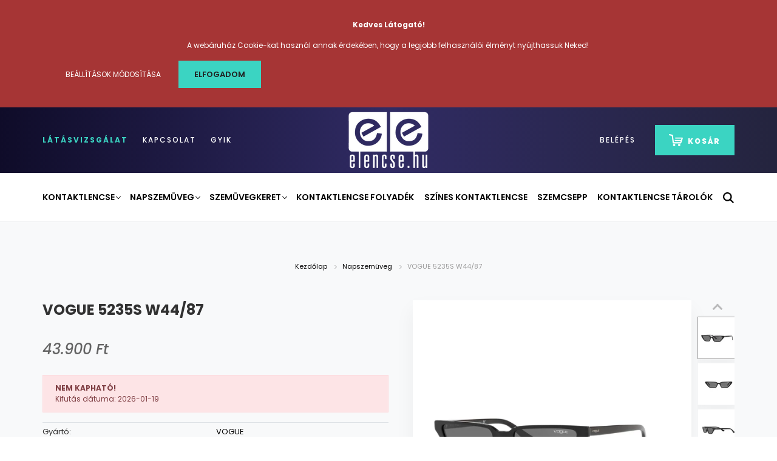

--- FILE ---
content_type: text/html; charset=UTF-8
request_url: https://elencse.hu/vogue-5235s-w4487-5317140-6696
body_size: 23655
content:
<!DOCTYPE html>
<html lang="hu" dir="ltr">
<head>
    <title>VOGUE 5235S W44/87 - VOGUE - Elencse.hu kontaktlencse webáruház</title>
    <meta charset="utf-8">
    <meta name="description" content="VOGUE 5235S W44/87 termékünk most 43.900 Ft-os áron elérhető. Vásároljon kényelmesen és biztonságosan webáruházunkból!">
    <meta name="robots" content="index, follow">
    <link rel="image_src" href="https://lencse.cdn.shoprenter.hu/custom/lencse/image/data/product/0VO5235S__W44_87_030A.jpg.webp?lastmod=1703157632.1718886616">
    <meta property="og:title" content="VOGUE 5235S W44/87" />
    <meta property="og:type" content="product" />
    <meta property="og:url" content="https://elencse.hu/vogue-5235s-w4487-5317140-6696" />
    <meta property="og:image" content="https://lencse.cdn.shoprenter.hu/custom/lencse/image/cache/w2560h1340q100/product/0VO5235S__W44_87_030A.jpg.webp?lastmod=1703157632.1718886616" />
    <meta property="og:description" content="A Vogue napszemüvegeink között megtalálod a klasszikusabb, macskásabb formákon keresztül a legkülönlegesebb darabokat is. Valamennyi Vogue napszemüveg ár-érték arányban kiváló minőséget képvisel és minden egyes modell 100%-os UV..." />
    <link href="https://lencse.cdn.shoprenter.hu/custom/lencse/image/data/Logok/elencse_logo_uj-01.png?lastmod=1652868874.1718886616" rel="icon" />
    <link href="https://lencse.cdn.shoprenter.hu/custom/lencse/image/data/Logok/elencse_logo_uj-01.png?lastmod=1652868874.1718886616" rel="apple-touch-icon" />
    <base href="https://elencse.hu:443" />
    <meta name="google-site-verification" content="qkDpvwPX49kwJQ-g24jlAD8EKdmqEjK8mmr1s2KCCWM" />
<meta name="facebook-domain-verification" content="or3w2e6mg4uhd4uhtusj2sm2ztf7vm" />

    <meta name="viewport" content="width=device-width, initial-scale=1.0, maximum-scale=1.0, user-scalable=0" />
            <link href="https://elencse.hu/vogue-5235s-w4487-5317140-6696" rel="canonical">
    
            
                    
                <link rel="preconnect" href="https://fonts.googleapis.com">
    <link rel="preconnect" href="https://fonts.gstatic.com" crossorigin>
    <link href="https://fonts.googleapis.com/css2?family=Poppins:ital,wght@0,400;0,500;0,600;0,700;0,800;0,900;1,400;1,500;1,600;1,700;1,800;1,900&display=swap" rel="stylesheet">
            <link rel="stylesheet" href="https://lencse.cdn.shoprenter.hu/web/compiled/css/fancybox2.css?v=1768831128" media="screen">
            <link rel="stylesheet" href="https://lencse.cdn.shoprenter.hu/custom/lencse/catalog/view/theme/amsterdam_global/style/1742311735.1576771974.0.1758626776.css?v=null.1718886616" media="screen">
            <link rel="stylesheet" href="https://lencse.cdn.shoprenter.hu/custom/lencse/catalog/view/theme/amsterdam_global/stylesheet/stylesheet.css?v=1758626775" media="screen">
        <script>
        window.nonProductQuality = 100;
    </script>
    <script src="//ajax.googleapis.com/ajax/libs/jquery/1.10.2/jquery.min.js"></script>
    <script>window.jQuery || document.write('<script src="https://lencse.cdn.shoprenter.hu/catalog/view/javascript/jquery/jquery-1.10.2.min.js?v=1484139539"><\/script>');</script>
    <script type="text/javascript" src="//cdn.jsdelivr.net/npm/slick-carousel@1.8.1/slick/slick.min.js"></script>

            
    

    <!--Header JavaScript codes--><script src="https://lencse.cdn.shoprenter.hu/web/compiled/js/countdown.js?v=1768831127"></script><script src="https://lencse.cdn.shoprenter.hu/web/compiled/js/base.js?v=1768831127"></script><script src="https://lencse.cdn.shoprenter.hu/web/compiled/js/fancybox2.js?v=1768831127"></script><script src="https://lencse.cdn.shoprenter.hu/web/compiled/js/before_starter2_head.js?v=1768831127"></script><script src="https://lencse.cdn.shoprenter.hu/web/compiled/js/before_starter2_productpage.js?v=1768831127"></script><script src="https://lencse.cdn.shoprenter.hu/web/compiled/js/productreview.js?v=1768831127"></script><script src="https://lencse.cdn.shoprenter.hu/web/compiled/js/nanobar.js?v=1768831127"></script><!--Header jQuery onLoad scripts--><script>window.countdownFormat='%D:%H:%M:%S';var BASEURL='https://elencse.hu';Currency={"symbol_left":"","symbol_right":" Ft","decimal_place":0,"decimal_point":",","thousand_point":".","currency":"HUF","value":1};var ShopRenter=ShopRenter||{};ShopRenter.product={"id":6696,"sku":"LU-8053672900439","currency":"HUF","unitName":"db","price":43900,"name":"VOGUE 5235S W44\/87","brand":"VOGUE","currentVariant":{"M\u00e9ret":"M","Keretsz\u00edn":"Fekete"},"parent":{"id":6696,"sku":"LU-8053672900439","unitName":"db","price":43900,"name":"VOGUE 5235S W44\/87"}};$(document).ready(function(){$('.fancybox').fancybox({maxWidth:820,maxHeight:650,afterLoad:function(){wrapCSS=$(this.element).data('fancybox-wrapcss');if(wrapCSS){$('.fancybox-wrap').addClass(wrapCSS);}},helpers:{thumbs:{width:50,height:50}}});$('.fancybox-inline').fancybox({maxWidth:820,maxHeight:650,type:'inline'});});$(window).load(function(){});</script><script src="https://lencse.cdn.shoprenter.hu/web/compiled/js/vue/manifest.bundle.js?v=1768831124"></script><script>var ShopRenter=ShopRenter||{};ShopRenter.onCartUpdate=function(callable){document.addEventListener('cartChanged',callable)};ShopRenter.onItemAdd=function(callable){document.addEventListener('AddToCart',callable)};ShopRenter.onItemDelete=function(callable){document.addEventListener('deleteCart',callable)};ShopRenter.onSearchResultViewed=function(callable){document.addEventListener('AuroraSearchResultViewed',callable)};ShopRenter.onSubscribedForNewsletter=function(callable){document.addEventListener('AuroraSubscribedForNewsletter',callable)};ShopRenter.onCheckoutInitiated=function(callable){document.addEventListener('AuroraCheckoutInitiated',callable)};ShopRenter.onCheckoutShippingInfoAdded=function(callable){document.addEventListener('AuroraCheckoutShippingInfoAdded',callable)};ShopRenter.onCheckoutPaymentInfoAdded=function(callable){document.addEventListener('AuroraCheckoutPaymentInfoAdded',callable)};ShopRenter.onCheckoutOrderConfirmed=function(callable){document.addEventListener('AuroraCheckoutOrderConfirmed',callable)};ShopRenter.onCheckoutOrderPaid=function(callable){document.addEventListener('AuroraOrderPaid',callable)};ShopRenter.onCheckoutOrderPaidUnsuccessful=function(callable){document.addEventListener('AuroraOrderPaidUnsuccessful',callable)};ShopRenter.onProductPageViewed=function(callable){document.addEventListener('AuroraProductPageViewed',callable)};ShopRenter.onMarketingConsentChanged=function(callable){document.addEventListener('AuroraMarketingConsentChanged',callable)};ShopRenter.onCustomerRegistered=function(callable){document.addEventListener('AuroraCustomerRegistered',callable)};ShopRenter.onCustomerLoggedIn=function(callable){document.addEventListener('AuroraCustomerLoggedIn',callable)};ShopRenter.onCustomerUpdated=function(callable){document.addEventListener('AuroraCustomerUpdated',callable)};ShopRenter.onCartPageViewed=function(callable){document.addEventListener('AuroraCartPageViewed',callable)};ShopRenter.customer={"userId":0,"userClientIP":"18.216.171.248","userGroupId":8,"customerGroupTaxMode":"gross","customerGroupPriceMode":"only_gross","email":"","phoneNumber":"","name":{"firstName":"","lastName":""}};ShopRenter.theme={"name":"amsterdam_global","family":"amsterdam","parent":""};ShopRenter.shop={"name":"lencse","locale":"hu","currency":{"code":"HUF","rate":1},"domain":"lencse.myshoprenter.hu"};ShopRenter.page={"route":"product\/product","queryString":"vogue-5235s-w4487-5317140-6696"};ShopRenter.formSubmit=function(form,callback){callback();};let loadedAsyncScriptCount=0;function asyncScriptLoaded(position){loadedAsyncScriptCount++;if(position==='body'){if(document.querySelectorAll('.async-script-tag').length===loadedAsyncScriptCount){if(/complete|interactive|loaded/.test(document.readyState)){document.dispatchEvent(new CustomEvent('asyncScriptsLoaded',{}));}else{document.addEventListener('DOMContentLoaded',()=>{document.dispatchEvent(new CustomEvent('asyncScriptsLoaded',{}));});}}}}</script><script type="text/javascript"async class="async-script-tag"onload="asyncScriptLoaded('header')"src="https://static2.rapidsearch.dev/resultpage.js?shop=lencse.shoprenter.hu"></script><script type="text/javascript"src="https://lencse.cdn.shoprenter.hu/web/compiled/js/vue/customerEventDispatcher.bundle.js?v=1768831124"></script><!--Custom header scripts--><script src="https://www.googleoptimize.com/optimize.js?id=OPT-K5DFCQ4"></script><script>(function(w,d,s,l,i){w[l]=w[l]||[];w[l].push({'gtm.start':new Date().getTime(),event:'gtm.js'});var f=d.getElementsByTagName(s)[0],j=d.createElement(s),dl=l!='dataLayer'?'&l='+l:'';j.async=true;j.src='https://www.googletagmanager.com/gtm.js?id='+i+dl+'>m_auth=J8al_Wzyvu4071NDsHKpug>m_preview=env-1>m_cookies_win=x';f.parentNode.insertBefore(j,f);})(window,document,'script','dataLayer','GTM-WNPWBVR');</script><script async src="https://www.googletagmanager.com/gtag/js?id=G-WGZTZQ3TEV"></script><script>window.dataLayer=window.dataLayer||[];function gtag(){dataLayer.push(arguments);}
gtag('js',new Date());gtag('config','G-WGZTZQ3TEV');</script><script>(function(h,o,t,j,a,r){h.hj=h.hj||function(){(h.hj.q=h.hj.q||[]).push(arguments)};h._hjSettings={hjid:2975592,hjsv:6};a=o.getElementsByTagName('head')[0];r=o.createElement('script');r.async=1;r.src=t+h._hjSettings.hjid+j+h._hjSettings.hjsv;a.appendChild(r);})(window,document,'https://static.hotjar.com/c/hotjar-','.js?sv=');</script>                <script>window["bp"]=window["bp"]||function(){(window["bp"].q=window["bp"].q||[]).push(arguments);};window["bp"].l=1*new Date();scriptElement=document.createElement("script");firstScript=document.getElementsByTagName("script")[0];scriptElement.async=true;scriptElement.src='https://pixel.barion.com/bp.js';firstScript.parentNode.insertBefore(scriptElement,firstScript);window['barion_pixel_id']='BP-hdzOLxlt5e-D3';bp('init','addBarionPixelId','BP-hdzOLxlt5e-D3');</script><noscript>
    <img height="1" width="1" style="display:none" alt="Barion Pixel" src="https://pixel.barion.com/a.gif?ba_pixel_id='BP-hdzOLxlt5e-D3'&ev=contentView&noscript=1">
</noscript>

            
            <script>window.dataLayer=window.dataLayer||[];function gtag(){dataLayer.push(arguments)};var ShopRenter=ShopRenter||{};ShopRenter.config=ShopRenter.config||{};ShopRenter.config.googleConsentModeDefaultValue="denied";</script>                        <script type="text/javascript" src="https://lencse.cdn.shoprenter.hu/web/compiled/js/vue/googleConsentMode.bundle.js?v=1768831124"></script>

            <!-- Meta Pixel Code -->
<script>
!function(f,b,e,v,n,t,s)
{if(f.fbq)return;n=f.fbq=function(){n.callMethod?
n.callMethod.apply(n,arguments):n.queue.push(arguments)};
if(!f._fbq)f._fbq=n;n.push=n;n.loaded=!0;n.version='2.0';
n.queue=[];t=b.createElement(e);t.async=!0;
t.src=v;s=b.getElementsByTagName(e)[0];
s.parentNode.insertBefore(t,s)}(window, document,'script',
'https://connect.facebook.net/en_US/fbevents.js');
fbq('consent', 'revoke');
fbq('init', '1701679616865891');
fbq('track', 'PageView');
document.addEventListener('AuroraProductPageViewed', function(auroraEvent) {
                    fbq('track', 'ViewContent', {
                        content_type: 'product',
                        content_ids: [auroraEvent.detail.product.id.toString()],
                        value: parseFloat(auroraEvent.detail.product.grossUnitPrice),
                        currency: auroraEvent.detail.product.currency
                    }, {
                        eventID: auroraEvent.detail.event.id
                    });
                });
document.addEventListener('AuroraAddedToCart', function(auroraEvent) {
    var fbpId = [];
    var fbpValue = 0;
    var fbpCurrency = '';

    auroraEvent.detail.products.forEach(function(item) {
        fbpValue += parseFloat(item.grossUnitPrice) * item.quantity;
        fbpId.push(item.id);
        fbpCurrency = item.currency;
    });


    fbq('track', 'AddToCart', {
        content_ids: fbpId,
        content_type: 'product',
        value: fbpValue,
        currency: fbpCurrency
    }, {
        eventID: auroraEvent.detail.event.id
    });
})
window.addEventListener('AuroraMarketingCookie.Changed', function(event) {
            let consentStatus = event.detail.isAccepted ? 'grant' : 'revoke';
            if (typeof fbq === 'function') {
                fbq('consent', consentStatus);
            }
        });
</script>
<noscript><img height="1" width="1" style="display:none"
src="https://www.facebook.com/tr?id=1701679616865891&ev=PageView&noscript=1"
/></noscript>
<!-- End Meta Pixel Code -->
            
            <!-- Global site tag (gtag.js) - Google Ads: 800140619 -->
<script async src="https://www.googletagmanager.com/gtag/js?id=AW-800140619"></script>
<script>
  window.dataLayer = window.dataLayer || [];
  function gtag(){dataLayer.push(arguments);}
  gtag('js', new Date());

  gtag('config', 'AW-800140619');
</script>

            
            
    
</head>
<body id="body" class="page-body product-page-body amsterdam_global-body header--style-1" role="document">
<script>var bodyComputedStyle=window.getComputedStyle(document.body);ShopRenter.theme.breakpoints={'xs':parseInt(bodyComputedStyle.getPropertyValue('--breakpoint-xs')),'sm':parseInt(bodyComputedStyle.getPropertyValue('--breakpoint-sm')),'md':parseInt(bodyComputedStyle.getPropertyValue('--breakpoint-md')),'lg':parseInt(bodyComputedStyle.getPropertyValue('--breakpoint-lg')),'xl':parseInt(bodyComputedStyle.getPropertyValue('--breakpoint-xl'))}</script>
                    

<!-- cached --><div class="Fixed nanobar bg-dark js-nanobar-first-login">
    <div class="container nanobar-container">
        <div class="row flex-column flex-sm-row">
            <div class="col-12 col-sm-8 nanobar-text-cookies align-self-center">
                <p><strong>Kedves Látogató!</strong>
</p>
<p>A webáruház Cookie-kat használ annak érdekében, hogy a legjobb felhasználói élményt nyújthassuk Neked! 
</p>
            </div>
            <div class="col-12 col-sm-4 nanobar-buttons mt-3 m-sm-0 text-center text-sm-right">
                <a href="" class="btn btn-link nanobar-settings-button js-nanobar-settings-button">
                    Beállítások módosítása
                </a>
                <a href="" class="btn btn-primary nanobar-btn js-nanobar-close-cookies" data-button-save-text="Beállítások mentése">
                    Elfogadom
                </a>
            </div>
        </div>
        <div class="nanobar-cookies js-nanobar-cookies flex-column flex-sm-row text-left pt-3 mt-3" style="display: none;">
            <div class="form-check pt-2 pb-2 pr-2 mb-0">
                <input class="form-check-input" type="checkbox" name="required_cookies" disabled checked />
                <label class="form-check-label text-white">
                    Szükséges cookie-k
                    <div class="cookies-help-text text-muted">
                        Ezek a cookie-k segítenek abban, hogy a webáruház használható és működőképes legyen.
                    </div>
                </label>
            </div>
            <div class="form-check pt-2 pb-2 pr-2 mb-0">
                <input class="form-check-input js-nanobar-marketing-cookies" type="checkbox" name="marketing_cookies"
                         checked />
                <label class="form-check-label">
                    Marketing cookie-k
                    <div class="cookies-help-text text-muted">
                        Ezeket a cookie-k segítenek abban, hogy az Ön érdeklődési körének megfelelő reklámokat és termékeket jelenítsük meg a webáruházban.
                    </div>
                </label>
            </div>
        </div>
    </div>
</div>

<script>
    (function ($) {
        $(document).ready(function () {
            new AuroraNanobar.FirstLogNanobarCheckbox(jQuery('.js-nanobar-first-login'), 'top');
        });
    })(jQuery);
</script>
<!-- /cached -->

                <!-- page-wrap -->

                <div class="page-wrap">
                            
    <header class="d-none d-lg-block">
                    <nav class="navbar header-navbar p-0">
                <div class="container">
                    <div class="row no-gutters w-100">
                        <div class="col-lg-5">
                            <div class="d-flex align-items-center h-100">
                                <!-- cached -->
    <ul class="nav headermenu-list">
                    <li class="nav-item header-font-color">
                <a class="nav-link" href="https://elencse.hu/eyetest"
                    target="_self"
                                        title="Látásvizsgálat"
                >
                    Látásvizsgálat
                </a>
                            </li>
                    <li class="nav-item header-font-color">
                <a class="nav-link" href="https://elencse.hu/index.php?route=information/contact"
                    target="_self"
                                        title="Kapcsolat"
                >
                    Kapcsolat
                </a>
                            </li>
                    <li class="nav-item header-font-color">
                <a class="nav-link" href="https://elencse.hu/gyakran-ismetelt-kerdesek-36"
                    target="_self"
                                        title="GYIK"
                >
                    GYIK
                </a>
                            </li>
            </ul>
    <!-- /cached -->
                            </div>
                        </div>
                        <div class="col-lg-2">
                            <div class="d-flex-center h-100 p-1">
                                <!-- cached -->
    <a class="navbar-brand mr-auto ml-auto" href="/"><img style="border: 0; max-width: 220px;" src="https://lencse.cdn.shoprenter.hu/custom/lencse/image/cache/w220h100m00/Logok/elencse_logo-01.png?v=1652869109" title="elencse" alt="elencse" /></a>
<!-- /cached -->
                            </div>
                        </div>
                        <div class="col-lg-5">
                            <div class="d-flex justify-content-end align-items-center h-100">
                                
                                <!-- cached -->
    <ul class="nav login-list">
                    <li class="nav-item header-font-color">
                <a class="nav-link" href="index.php?route=account/login" title="Belépés">
                    Belépés
                </a>
            </li>
            </ul>
<!-- /cached -->
                                <div id="js-cart">
                                    <hx:include src="/_fragment?_path=_format%3Dhtml%26_locale%3Den%26_controller%3Dmodule%252Fcart&amp;_hash=FByG06wWkZTagSKFa1B0pKcKbzCc4fHk5aD4tld6nbQ%3D"></hx:include>
                                </div>
                            </div>
                        </div>
                    </div>
                </div>
            </nav>
            <div class="header-bottom sticky-head">
                <div class="container">
                    <nav class="navbar header-category-navbar">
                        


                    
            <div id="module_category_wrapper" class="module-category-wrapper">
    
    <div id="category" class="module content-module header-position category-module" >
                                    <div class="module-head">
                                <h3 class="module-head-title">Kategóriák / Termékek</h3>
                    </div>
                            <div class="module-body">
                        <div id="category-nav">
            


<ul class="nav nav-fill category category-menu sf-menu sf-horizontal cached">
    <li id="cat_138" class="nav-item item category-list module-list parent even dropDownParent align-1">
    <a href="https://elencse.hu/kontaktlencse" class="nav-link">
        Kontaktlencse
    </a>
    <div class="children js-subtree-dropdown subtree-dropdown">
        <div style="width: 1200px; height: 270px" class="subtree-dropdown-inner p-4">
            <div class="container">
	<div class="row custom-dropdown-menu">
		<div class="col">
			<h4><em></em><strong>Kihordási idő</strong></h4>

			<ul class="list-unstyled">
				<li><span style="font-size:16px;"><a href="https://elencse.hu/index.php?route=filter&filter=category|138/kihordasi_ido|1"><span style="color:#000000;"></span></a><a href="https://elencse.hu/index.php?route=filter&filter=category|170/viselet|2"><font color="#000000">»</font></a> <a href="https://elencse.hu/index.php?route=filter&filter=category|138/kihordasi_ido|1"><span style="color:#000000;">Napi</span></a></span></li>
				<li><span style="font-size:16px;"><a href="https://elencse.hu/index.php?route=filter&filter=category|138/kihordasi_ido|3"><span style="color:#000000;"></span></a><a href="https://elencse.hu/index.php?route=filter&filter=category|170/viselet|2"><font color="#000000">»</font></a> <a href="https://elencse.hu/index.php?route=filter&filter=category|138/kihordasi_ido|3"><span style="color:#000000;">Havi</span></a></span></li>
				<li><span style="font-size:16px;"><a href="https://elencse.hu/index.php?route=filter&filter=category|138/kihordasi_ido|5"><span style="color:#000000;"></span></a><a href="https://elencse.hu/index.php?route=filter&filter=category|170/viselet|2"><font color="#000000">»</font></a> <a href="https://elencse.hu/index.php?route=filter&filter=category|138/kihordasi_ido|5"><span style="color:#000000;">Kéthetes</span></a></span></li>
				<li><span style="font-size:16px;"><a href="https://elencse.hu/kontaktlencse/kontaktlencse-csomagok"><span style="color:#000000;"></span></a><a href="https://elencse.hu/index.php?route=filter&filter=category|170/viselet|2"><font color="#000000">»</font></a> <a href="https://elencse.hu/kontaktlencse/kontaktlencse-csomagok"><span style="color:#000000;">Kontaktlencse csomagok</span></a></span></li>
			</ul>
		</div>

		<div class="col">
			<h4><strong>Kontaktlencse típus</strong></h4>
			<a href=""> </a>

			<ul class="list-unstyled">
				<li><span style="font-size:16px;"><a href="https://elencse.hu/index.php?route=filter&filter=category%7C138/korrekcio_tipus%7C2"><span style="color:#000000;"></span></a><a href="https://elencse.hu/index.php?route=filter&filter=category|170/viselet|2"><font color="#000000">»</font></a> <a href="https://elencse.hu/index.php?route=filter&filter=category%7C138/korrekcio_tipus%7C2"><span style="color:#000000;">Tórikus</span></a></span></li>
				<li><span style="font-size:16px;"><a href="https://elencse.hu/index.php?route=filter&filter=category%7C138/korrekcio_tipus%7C3"><span style="color:#000000;"></span></a><a href="https://elencse.hu/index.php?route=filter&filter=category|170/viselet|2"><font color="#000000">»</font></a> <a href="https://elencse.hu/index.php?route=filter&filter=category%7C138/korrekcio_tipus%7C3"><span style="color:#000000;">Multifokális</span></a></span></li>
				<li><span style="font-size:16px;"><a href="https://elencse.hu/szines"><span style="color:#000000;"></span></a><a href="https://elencse.hu/index.php?route=filter&filter=category|170/viselet|2"><font color="#000000">»</font></a> <a href="https://elencse.hu/szines"><span style="color:#000000;">Színes</span></a></span></li>
			</ul>
		</div>

		<div class="col">
			<h4><strong>Kontaktlencse márkák</strong></h4>

			<table border="0" cellpadding="1" cellspacing="1" style="width:500px;">
				<tbody>
					<tr>
						<td><a href="https://elencse.hu/index.php?route=filter&filter=category|138/marka|1">
							<img alt="" src="https://lencse.cdn.shoprenter.hu/custom/lencse/image/cache/w70h18q100np1/Logok/acuvue.png?v=1665648952" style="width: 70px; height: 18px;" /></a>
						</td>
						<td><a href="https://elencse.hu/index.php?route=filter&filter=category|138/marka|2">
							<img alt="" src="https://lencse.cdn.shoprenter.hu/custom/lencse/image/cache/w80h53q100np1/Logok/M%C3%A1rka%20log%C3%B3k/airoptix.png?v=1665648952" style="width: 80px; height: 53px;" /></a>
						</td>
						<td><a href="https://elencse.hu/index.php?route=filter&filter=category|138/marka|3">
							<img alt="" src="https://lencse.cdn.shoprenter.hu/custom/lencse/image/cache/w60h30q100np1/Logok/M%C3%A1rka%20log%C3%B3k/avaira.png?v=1665648952" style="width: 60px; height: 30px;" /></a>
						</td>
						<td><a href="https://elencse.hu/index.php?route=filter&filter=category|138/marka|4">
							<img alt="" src="https://lencse.cdn.shoprenter.hu/custom/lencse/image/cache/w70h35q100np1/Logok/M%C3%A1rka%20log%C3%B3k/biofinity.png?v=1665648952" style="width: 70px; height: 35px;" /></a>
						</td>
					</tr>
					<tr>
						<td><a href="https://elencse.hu/index.php?route=filter&filter=category|138/marka|4">
							<img alt="" src="https://lencse.cdn.shoprenter.hu/custom/lencse/image/cache/w70h62q100np1/Logok/M%C3%A1rka%20log%C3%B3k/biomedics.png?v=1665648952" style="width: 70px; height: 62px;" /></a>
						</td>
						<td><a href="https://elencse.hu/index.php?route=filter&filter=category|138/marka|6">
							<img alt="" src="https://lencse.cdn.shoprenter.hu/custom/lencse/image/cache/w70h39q100np1/Logok/M%C3%A1rka%20log%C3%B3k/biotrue.png?v=1665648952" style="width: 70px; height: 39px;" /></a>
						</td>
						<td><a href="https://elencse.hu/index.php?route=filter&filter=category|138/marka|7">
							<img alt="" src="https://lencse.cdn.shoprenter.hu/custom/lencse/image/cache/w70h47q100np1/Logok/M%C3%A1rka%20log%C3%B3k/clariti.png?v=1665648952" style="width: 70px; height: 47px;" /></a>
						</td>
						<td><a href="https://elencse.hu/index.php?route=filter&filter=category|138/marka|8">
							<img alt="" src="https://lencse.cdn.shoprenter.hu/custom/lencse/image/cache/w70h39q100np1/Logok/M%C3%A1rka%20log%C3%B3k/dailies.png?v=1665648952" style="width: 70px; height: 39px;" /></a>
						</td>
					</tr>
					<tr>
						<td><a href="https://elencse.hu/index.php?route=filter&filter=category|138/marka|10">
							<img alt="" src="https://lencse.cdn.shoprenter.hu/custom/lencse/image/cache/w80h32q100np1/Logok/M%C3%A1rka%20log%C3%B3k/freshlook.png?v=1665648952" style="width: 80px; height: 32px;" /></a>
						</td>
						<td><a href="https://elencse.hu/index.php?route=filter&filter=category|138/marka|11">
							<img alt="" src="https://lencse.cdn.shoprenter.hu/custom/lencse/image/cache/w60h33q100np1/Logok/M%C3%A1rka%20log%C3%B3k/myday.png?v=1665648952" style="width: 60px; height: 33px;" /></a>
						</td>
						<td><a href="https://elencse.hu/index.php?route=filter&filter=category|138/marka|13">
							<img alt="" src="https://lencse.cdn.shoprenter.hu/custom/lencse/image/cache/w70h39q100np1/Logok/M%C3%A1rka%20log%C3%B3k/proclear.png?v=1665648952" style="width: 70px; height: 39px;" /></a>
						</td>
						<td><a href="https://elencse.hu/index.php?route=filter&filter=category|138/marka|14">
							<img alt="" src="https://lencse.cdn.shoprenter.hu/custom/lencse/image/cache/w70h30q100np1/Logok/M%C3%A1rka%20log%C3%B3k/purevision.png?v=1665648952" style="width: 70px; height: 30px;" /></a>
						</td>
					</tr>
					<tr>
						<td><a href="https://elencse.hu/index.php?route=filter&filter=category|138/marka|15">
							<img alt="" src="https://lencse.cdn.shoprenter.hu/custom/lencse/image/cache/w70h34q100np1/Logok/M%C3%A1rka%20log%C3%B3k/soflens.png?v=1665648952" style="width: 70px; height: 34px;" /></a>
						</td>
						<td><a href="https://elencse.hu/index.php?route=filter&filter=category|138/marka|17">
							<img alt="" src="https://lencse.cdn.shoprenter.hu/custom/lencse/image/cache/w80h26q100np1/Logok/M%C3%A1rka%20log%C3%B3k/ultra.png?v=1665648952" style="width: 80px; height: 26px;" /></a>
						</td>
						<td> 
						</td>
						<td> 
						</td>
					</tr>
				</tbody>
			</table>
			<p> 
			</p>
		</div>
	</div>
</div>
        </div>
    </div>
</li><li id="cat_142" class="nav-item item category-list module-list odd dropDownParent align-1">
    <a href="https://elencse.hu/napszemuveg" class="nav-link">
        Napszemüveg
    </a>
    <div class="children js-subtree-dropdown subtree-dropdown">
        <div style="width: 1200px; height: 425px" class="subtree-dropdown-inner p-4">
            <div class="container">
	<div class="row custom-dropdown-menu">
		<div class="col">
			<h4><b><em></em>Viselet</b></h4>

			<ul class="list-unstyled">
				<li><a href="https://elencse.hu/index.php?route=filter&filter=category|142/viselet|2"><span style="color:#000000;"><span style="font-size:14px;">» Női</span></span></a></li>
				<li><a href="https://elencse.hu/index.php?route=filter&filter=category|142/viselet|1"><span style="color:#000000;"><span style="font-size:14px;">» Férfi</span></span></a></li>
				<li><a href="https://elencse.hu/index.php?route=filter&filter=category|142/viselet|3"><span style="color:#000000;"><span style="font-size:14px;">» Unisex</span></span></a></li>
				<li><a href="https://elencse.hu/index.php?route=filter&filter=category|142/viselet|4"><span style="color:#000000;"><span style="font-size:14px;">» Gyermek</span></span></a></li>
			</ul>

			<h4> </h4>

			<h4><b>Lencsetípus</b></h4>
			<a href=""> </a>

			<ul class="list-unstyled">
				<li><span style="color:#000000;"></span><a href="https://elencse.hu/index.php?route=filter&filter=category|142/lencsetipus|1"><span style="color:#000000;"><span style="font-size:14px;">» Sima</span></span></a></li>
				<li><a href="https://elencse.hu/index.php?route=filter&filter=category|142/lencsetipus|3"><span style="color:#000000;"><span style="font-size:14px;">» Átmenetes</span></span></a></li>
				<li><a href="https://elencse.hu/index.php?route=filter&filter=category|142/lencsetipus|2"><span style="color:#000000;"><span style="font-size:14px;">» Polarizált</span></span></a></li>
				<li><a href="https://elencse.hu/index.php?route=filter&filter=category|142/lencsetipus|4"><span style="color:#000000;"><span style="font-size:14px;">» Tükrös</span></span></a></li>
				<li><a href="https://elencse.hu/index.php?route=filter&filter=category|142/lencsetipus|5"><span style="color:#000000;"><span style="font-size:14px;">» Fotokróm</span></span></a></li>
			</ul>
		</div>

		<div class="col">
			<h4><b>Keret alak</b></h4>
			<a href=""> </a>

			<ul class="list-unstyled">
				<li><a href="https://elencse.hu/index.php?route=filter&filter=category|142/alak|2"><span style="color:#000000;"><span style="font-size:14px;"> 
				<img alt="" src="https://lencse.cdn.shoprenter.hu/custom/lencse/image/cache/w39h11q100np1/menu_ikonok/szogletes.png?v=1768395986" style="width: 39px; height: 11px;" />  Szögletes</span></span></a></li>
				<li><a href="https://elencse.hu/index.php?route=filter&filter=category|142/alak|4"><span style="color:#000000;"><span style="font-size:14px;"> 
				<img alt="" src="https://lencse.cdn.shoprenter.hu/custom/lencse/image/cache/w40h12q100np1/menu_ikonok/macska.png?v=1768395986" style="width: 40px; height: 12px;" />  Macska</span></span></a></li>
				<li><a href="https://elencse.hu/index.php?route=filter&filter=category|142/alak|1"><span style="color:#000000;"><span style="font-size:14px;"> 
				<img alt="" src="https://lencse.cdn.shoprenter.hu/custom/lencse/image/cache/w41h16q100np1/menu_ikonok/pilota.png?v=1768395986" style="width: 41px; height: 16px;" />  Pilota</span></span></a></li>
				<li><a href="https://elencse.hu/index.php?route=filter&filter=category|142/alak|5"><span style="color:#000000;"><span style="font-size:14px;"> 
				<img alt="" src="https://lencse.cdn.shoprenter.hu/custom/lencse/image/cache/w41h16q100np1/menu_ikonok/kerek.png?v=1768395986" style="width: 41px; height: 16px;" />  Kerek</span></span></a></li>
				<li>
				<img alt="" src="https://lencse.cdn.shoprenter.hu/custom/lencse/image/cache/w40h14q100np1/menu_ikonok/ovalis.png?v=1768395986" style="width: 40px; height: 14px;" />  <a href="https://elencse.hu/index.php?route=filter&filter=category|142/alak|7"><span style="color:#000000;"><span style="font-size:14px;">Ovális</span></span></a></li>
				<li><a href="https://elencse.hu/index.php?route=filter&filter=category|142/alak|10"><span style="color:#000000;"><span style="font-size:14px;"> 
				<img alt="" src="https://lencse.cdn.shoprenter.hu/custom/lencse/image/cache/w40h15q100np1/menu_ikonok/oversize.png?v=1768395986" style="width: 40px; height: 15px;" />  Oversize</span></span></a></li>
				<li><a href="https://elencse.hu/index.php?route=filter&filter=category|142/alak|10"><span style="color:#000000;"><span style="font-size:14px;"> 
				<img alt="" src="https://lencse.cdn.shoprenter.hu/custom/lencse/image/cache/w40h13q100np1/menu_ikonok/browline.png?v=1768395986" style="width: 40px; height: 13px;" /></span></span></a><a href="https://elencse.hu/index.php?route=filter&filter=category|142/alak|3"><span style="color:#000000;"><span style="font-size:14px;">  C</span></span></a><a href="https://elencse.hu/index.php?route=filter&filter=category|142/alak|3"><span style="color:#000000;"><span style="font-size:14px;">lubmaster</span></span></a></li>
				<li><strong><a href="https://elencse.hu/napszemuveg"><span style="color:#000000;"><span style="font-size:14px;">Összes termék</span></span></a></strong></li>
			</ul>
		</div>

		<div class="col">
			<h4><b>Legnépszerűbb gyártók</b></h4>

			<table border="0" cellpadding="1" cellspacing="1" style="width:500px;">
				<tbody>
					<tr>
						<td style="text-align: center;"><a href="https://elencse.hu/index.php?route=filter&filter=category|142/manufacturer|533">
							<img alt="" src="https://lencse.cdn.shoprenter.hu/custom/lencse/image/cache/w100h70q100np1/napszemuveg_gyartok/optimalizalt/ray_ban_logo.png?v=1768395986" style="width: 100px; height: 70px;" /></a>
						</td>
						<td style="text-align: center;"><a href="https://elencse.hu/index.php?route=filter&filter=category|142/manufacturer|531">
							<img alt="" src="https://lencse.cdn.shoprenter.hu/custom/lencse/image/cache/w100h70q100np1/napszemuveg_gyartok/optimalizalt/oakley_logo.png?v=1768395986" style="width: 100px; height: 70px;" /></a>
						</td>
						<td style="text-align: center;"><a href="https://elencse.hu/index.php?route=filter&filter=category|142/manufacturer|102">
							<img alt="" src="https://lencse.cdn.shoprenter.hu/custom/lencse/image/cache/w100h70q100np1/napszemuveg_gyartok/optimalizalt/vogue_logo.png?v=1768395986" style="width: 100px; height: 70px;" /></a>
						</td>
					</tr>
					<tr>
						<td style="text-align: center;"><a href="https://elencse.hu/index.php?route=filter&filter=category|142/manufacturer|152">
							<img alt="" src="https://lencse.cdn.shoprenter.hu/custom/lencse/image/cache/w0h0q100np1/napszemuveg_gyartok/optimalizalt/gucci_logo.png?v=1768395986" /></a>
						</td>
						<td style="text-align: center;"><a href="https://elencse.hu/index.php?route=filter&filter=category|142/manufacturer|529">
							<img alt="" src="https://lencse.cdn.shoprenter.hu/custom/lencse/image/cache/w100h70q100np1/napszemuveg_gyartok/optimalizalt/dg_logo.png?v=1768395986" style="width: 100px; height: 70px;" /></a>
						</td>
						<td style="text-align: center;"><a href="https://elencse.hu/index.php?route=filter&filter=category|142/manufacturer|108">
							<img alt="" src="https://lencse.cdn.shoprenter.hu/custom/lencse/image/cache/w100h70q100np1/napszemuveg_gyartok/optimalizalt/polaroid_logo.png?v=1768395986" style="width: 100px; height: 70px;" /></a>
						</td>
					</tr>
					<tr>
						<td style="text-align: center;"><a href="https://elencse.hu/index.php?route=filter&filter=category|142/manufacturer|528">
							<img alt="" src="https://lencse.cdn.shoprenter.hu/custom/lencse/image/cache/w100h70q100np1/napszemuveg_gyartok/optimalizalt/prada_logo.png?v=1768395986" style="width: 100px; height: 70px;" /></a>
						</td>
						<td style="text-align: center;"><a href="https://elencse.hu/index.php?route=filter&filter=category|142/manufacturer|507">
							<img alt="" src="https://lencse.cdn.shoprenter.hu/custom/lencse/image/cache/w100h70q100np1/napszemuveg_gyartok/optimalizalt/emporio_armani_logo.png?v=1768395986" style="width: 100px; height: 70px;" /></a>
						</td>
						<td style="text-align: center;"><a href="https://elencse.hu/index.php?route=filter&filter=category|142/manufacturer|547">
							<img alt="" src="https://lencse.cdn.shoprenter.hu/custom/lencse/image/cache/w100h70q100np1/napszemuveg_gyartok/optimalizalt/versace_logo.png?v=1768395986" style="width: 100px; height: 70px;" /></a>
						</td>
					</tr>
					<tr>
						<td style="text-align: center;"><a href="https://elencse.hu/index.php?route=filter&filter=category|142/manufacturer|536">
							<img alt="" src="https://lencse.cdn.shoprenter.hu/custom/lencse/image/cache/w100h70q100np1/napszemuveg_gyartok/optimalizalt/mk_logo.png?v=1768395986" style="width: 100px; height: 70px;" /></a>
						</td>
						<td style="text-align: center;"><a href="https://elencse.hu/index.php?route=filter&filter=category|142/manufacturer|236">
							<img alt="" src="https://lencse.cdn.shoprenter.hu/custom/lencse/image/cache/w100h70q100np1/napszemuveg_gyartok/optimalizalt/dior_logo.png?v=1768395986" style="width: 100px; height: 70px;" /></a>
						</td>
						<td style="text-align: center;"><a href="https://elencse.hu/index.php?route=filter&filter=category|142/manufacturer|544">
							<img alt="" src="https://lencse.cdn.shoprenter.hu/custom/lencse/image/cache/w100h70q100np1/napszemuveg_gyartok/optimalizalt/bvlgari_logo.png?v=1768395986" style="width: 100px; height: 70px;" /></a>
						</td>
					</tr>
				</tbody>
			</table>
		</div>
	</div>
</div>
        </div>
    </div>
</li><li id="cat_170" class="nav-item item category-list module-list even dropDownParent align-1">
    <a href="https://elencse.hu/szemuvegkeret" class="nav-link">
        Szemüvegkeret
    </a>
    <div class="children js-subtree-dropdown subtree-dropdown">
        <div style="width: 1200px; height: 380px" class="subtree-dropdown-inner p-4">
            <div class="container">
	<div class="row custom-dropdown-menu">
		<div class="col">
			<h4><em></em><strong>Viselet</strong></h4>

			<ul class="list-unstyled">
				<li><a href="https://elencse.hu/index.php?route=filter&filter=category|170/viselet|2"><span style="font-size:14px;"><font color="#000000">» Női</font></span></a></li>
				<li><a href="https://elencse.hu/index.php?route=filter&filter=category|170/viselet|1"><span style="font-size:14px;"><font color="#000000">» Férfi</font></span></a></li>
				<li><a href="https://elencse.hu/index.php?route=filter&filter=category|170/viselet|3"><span style="font-size:14px;"><font color="#000000">» Unisex</font></span></a></li>
				<li><a href="https://elencse.hu/index.php?route=filter&filter=category|170/viselet|4"><span style="font-size:14px;"><font color="#000000">» Gyermek</font></span></a></li>
			</ul>
		</div>

		<div class="col">
			<h4><strong>Keret alak</strong></h4>
			<a href=""> </a>

			<ul class="list-unstyled">
				<li><a href="https://elencse.hu/index.php?route=filter&filter=category|170/alak|2"><span style="font-size:14px;"><font color="#000000"> 
				<img alt="" src="https://lencse.cdn.shoprenter.hu/custom/lencse/image/cache/w40h11q100np1/menu_ikonok/szogletes.png?v=1768396084" style="width: 40px; height: 11px;" />  Szögletes</font></span></a></li>
				<li><a href="https://elencse.hu/index.php?route=filter&filter=category|170/alak|4"><span style="font-size:14px;"><font color="#000000"> 
				<img alt="" src="https://lencse.cdn.shoprenter.hu/custom/lencse/image/cache/w40h12q100np1/menu_ikonok/macska.png?v=1768396084" style="width: 40px; height: 12px;" />  Macska</font></span></a></li>
				<li><a href="https://elencse.hu/index.php?route=filter&filter=category|170/alak|5"><span style="font-size:14px;"><font color="#000000"> 
				<img alt="" src="https://lencse.cdn.shoprenter.hu/custom/lencse/image/cache/w41h16q100np1/menu_ikonok/kerek.png?v=1768396084" style="width: 41px; height: 16px;" />  Kerek</font></span></a></li>
				<li><a href="https://elencse.hu/index.php?route=filter&filter=category|170/alak|7"><span style="font-size:14px;"><font color="#000000"> 
				<img alt="" src="https://lencse.cdn.shoprenter.hu/custom/lencse/image/cache/w40h14q100np1/menu_ikonok/ovalis.png?v=1768396084" style="width: 40px; height: 14px;" />  Ovális</font></span></a></li>
				<li><a href="https://elencse.hu/index.php?route=filter&filter=category|170/alak|1"><span style="font-size:14px;"><font color="#000000"> 
				<img alt="" src="https://lencse.cdn.shoprenter.hu/custom/lencse/image/cache/w40h16q100np1/menu_ikonok/pilota.png?v=1768396084" style="width: 40px; height: 16px;" />  Pilota</font></span></a></li>
				<li><font color="#000000"><span style="font-size: 14px;"> 
				<img alt="" src="https://lencse.cdn.shoprenter.hu/custom/lencse/image/cache/w39h15q100np1/menu_ikonok/oversize.png?v=1768396084" style="width: 39px; height: 15px;" /></span></font><span style="font-size: 14px;"><a href="https://elencse.hu/index.php?route=filter&filter=category|170/alak|10"><span style="color:#000000;">  Oversize</span></a></span></li>
				<li><span style="font-size:14px;"><font color="#000000"> 
				<img alt="" src="https://lencse.cdn.shoprenter.hu/custom/lencse/image/cache/w41h13q100np1/menu_ikonok/browline.png?v=1768396084" style="width: 41px; height: 13px;" /></font><a href="https://elencse.hu/index.php?route=filter&filter=category|170/alak|3"><span style="color:#000000;">  Clubmaster</span></a></span></li>
				<li><a href="https://elencse.hu/szemuvegkeret"><span style="color:#000000;"><span style="font-size:14px;"><strong>Összes termék</strong></span></span></a></li>
			</ul>
		</div>

		<div class="col">
			<div class="col">
				<h4><b>Legnépszerűbb gyártók</b></h4>

				<table border="0" cellpadding="1" cellspacing="1" style="width:500px;">
					<tbody>
						<tr>
							<td style="text-align: center;"><a href="https://elencse.hu/index.php?route=filter&filter=category|170/manufacturer|529">
								<img alt="" src="https://lencse.cdn.shoprenter.hu/custom/lencse/image/cache/w100h70q100np1/napszemuveg_gyartok/optimalizalt/dg_logo.png?v=1768396084" style="width: 100px; height: 70px;" /></a>
							</td>
							<td style="text-align: center;"><a href="https://elencse.hu/index.php?route=filter&filter=category|170/manufacturer|533">
								<img alt="" src="https://lencse.cdn.shoprenter.hu/custom/lencse/image/cache/w100h70q100np1/napszemuveg_gyartok/optimalizalt/ray_ban_logo.png?v=1768396084" style="width: 100px; height: 70px;" /></a>
							</td>
							<td style="text-align: center;"><a href="https://elencse.hu/index.php?route=filter&filter=category|170/manufacturer|507">
								<img alt="" src="https://lencse.cdn.shoprenter.hu/custom/lencse/image/cache/w100h70q100np1/napszemuveg_gyartok/optimalizalt/emporio_armani_logo.png?v=1768396084" style="width: 100px; height: 70px;" /></a>
							</td>
						</tr>
						<tr>
							<td style="text-align: center;"><a href="https://elencse.hu/index.php?route=filter&filter=category|170/manufacturer|102">
								<img alt="" src="https://lencse.cdn.shoprenter.hu/custom/lencse/image/cache/w100h70q100np1/napszemuveg_gyartok/optimalizalt/vogue_logo.png?v=1768396084" style="width: 100px; height: 70px;" /></a>
							</td>
							<td style="text-align: center;"><a href="https://elencse.hu/index.php?route=filter&filter=category|170/manufacturer|528">
								<img alt="" src="https://lencse.cdn.shoprenter.hu/custom/lencse/image/cache/w100h70q100np1/napszemuveg_gyartok/optimalizalt/prada_logo.png?v=1768396084" style="width: 100px; height: 70px;" /></a>
							</td>
							<td style="text-align: center;"><a href="https://elencse.hu/index.php?route=filter&filter=category|170/manufacturer|531">
								<img alt="" src="https://lencse.cdn.shoprenter.hu/custom/lencse/image/cache/w100h70q100np1/napszemuveg_gyartok/optimalizalt/oakley_logo.png?v=1768396084" style="width: 100px; height: 70px;" /></a>
							</td>
						</tr>
						<tr>
							<td style="text-align: center;"><a href="https://elencse.hu/index.php?route=filter&filter=category|170/manufacturer|547">
								<img alt="" src="https://lencse.cdn.shoprenter.hu/custom/lencse/image/cache/w100h70q100np1/napszemuveg_gyartok/optimalizalt/versace_logo.png?v=1768396084" style="width: 100px; height: 70px;" /></a>
							</td>
							<td style="text-align: center;"><a href="https://elencse.hu/index.php?route=filter&filter=category|170/manufacturer|690">
								<img alt="" src="https://lencse.cdn.shoprenter.hu/custom/lencse/image/cache/w100h70q100np1/napszemuveg_gyartok/optimalizalt/ax_logo.png?v=1768396084" style="width: 100px; height: 70px;" /></a>
							</td>
							<td style="text-align: center;"><a href="https://elencse.hu/index.php?route=filter&filter=category|170/manufacturer|544">
								<img alt="" src="https://lencse.cdn.shoprenter.hu/custom/lencse/image/cache/w100h70q100np1/napszemuveg_gyartok/optimalizalt/bvlgari_logo.png?v=1768396084" style="width: 100px; height: 70px;" /></a>
							</td>
						</tr>
						<tr>
							<td style="text-align: center;"><a href="https://elencse.hu/index.php?route=filter&filter=category|170/manufacturer|536">
								<img alt="" src="https://lencse.cdn.shoprenter.hu/custom/lencse/image/cache/w100h70q100np1/napszemuveg_gyartok/optimalizalt/mk_logo.png?v=1768396084" style="width: 100px; height: 70px;" /></a>
							</td>
							<td style="text-align: center;"><a href="https://elencse.hu/index.php?route=filter&filter=category|170/manufacturer|152">
								<img alt="" src="https://lencse.cdn.shoprenter.hu/custom/lencse/image/cache/w0h0q100np1/napszemuveg_gyartok/optimalizalt/gucci_logo.png?v=1768396084" /></a>
							</td>
							<td style="text-align: center;"><a href="https://elencse.hu/index.php?route=filter&filter=category|170/manufacturer|534">
								<img alt="" src="https://lencse.cdn.shoprenter.hu/custom/lencse/image/cache/w100h70q100np1/napszemuveg_gyartok/optimalizalt/tiffany_logo.png?v=1768396084" style="width: 100px; height: 70px;" /></a>
							</td>
						</tr>
					</tbody>
				</table>
			</div>
		</div>
	</div>
</div>
        </div>
    </div>
</li><li id="cat_140" class="nav-item item category-list module-list odd">
    <a href="https://elencse.hu/kontaktlencse-folyadek" class="nav-link">
        Kontaktlencse folyadék
    </a>
    </li><li id="cat_164" class="nav-item item category-list module-list even">
    <a href="https://elencse.hu/szines" class="nav-link">
        Színes kontaktlencse
    </a>
    </li><li id="cat_141" class="nav-item item category-list module-list odd">
    <a href="https://elencse.hu/szemcsepp" class="nav-link">
        Szemcsepp
    </a>
    </li><li id="cat_167" class="nav-item item category-list module-list even">
    <a href="https://elencse.hu/kontaktlencse-tarolok-167" class="nav-link">
        Kontaktlencse tárolók
    </a>
    </li>
</ul>

<script>$(function(){$("ul.category").superfish({animation:{opacity:'show'},popUpSelector:"ul.category,ul.children,.js-subtree-dropdown",delay:100,speed:'fast',hoverClass:'js-sf-hover'});});</script>        </div>
            </div>
                                </div>
    
            </div>
    
                                                    
<div class="dropdown search-module">
    <input
        class="disableAutocomplete search-module-input"
        type="text"
        placeholder="keresés..."
        value=""
        id="filter_keyword" 
    />
    <button class="btn btn-link search-module-button">
        <svg width="18" height="18" viewBox="0 0 18 18" fill="none" xmlns="https://www.w3.org/2000/svg">
    <path d="M13.2094 11.6185C14.0951 10.4089 14.6249 8.92316 14.6249 7.31249C14.6249 3.28052 11.3444 0 7.31245 0C3.28048 0 0 3.28052 0 7.31249C0 11.3445 3.28052 14.625 7.31249 14.625C8.92316 14.625 10.409 14.0951 11.6186 13.2093L16.4092 17.9999L18 16.4091C18 16.4091 13.2094 11.6185 13.2094 11.6185ZM7.31249 12.375C4.52086 12.375 2.25001 10.1041 2.25001 7.31249C2.25001 4.52086 4.52086 2.25001 7.31249 2.25001C10.1041 2.25001 12.375 4.52086 12.375 7.31249C12.375 10.1041 10.1041 12.375 7.31249 12.375Z" fill="currentColor"/>
</svg>

    </button>

    <input type="hidden" id="filter_description" value="0"/>
    <input type="hidden" id="search_shopname" value="lencse"/>
    <div id="results" class="dropdown-menu search-results"></div>
</div>

<script type="text/javascript">$(document).ready(function(){var headerBottom=document.querySelector('.header-bottom');var searchInput=document.querySelector('.search-module-input');document.querySelector('.search-module-button').addEventListener('click',function(){if(headerBottom.classList.contains('active')){if(searchInput.value===''){headerBottom.classList.remove('active');}else{moduleSearch();}}else{searchInput.focus();headerBottom.classList.add('active');}});searchInput.addEventListener('keyup',function(event){if(event.keyCode===13){moduleSearch();}});searchInput.addEventListener('keyup',function(event){if(event.keyCode===27){headerBottom.classList.remove('active');}});});</script>


                                            </nav>
                </div>
            </div>
            </header>

    
            
            <main>
                            <section class="product-pathway-container">
        <div class="container">
                    <nav aria-label="breadcrumb">
        <ol class="breadcrumb" itemscope itemtype="https://schema.org/BreadcrumbList">
                            <li class="breadcrumb-item"  itemprop="itemListElement" itemscope itemtype="https://schema.org/ListItem">
                                            <a itemprop="item" href="https://elencse.hu">
                            <span itemprop="name">Kezdőlap</span>
                        </a>
                        <svg xmlns="https://www.w3.org/2000/svg" class="icon-arrow icon-arrow-right" viewBox="0 0 34 34" width="6" height="6">
<path fill="currentColor" d="M24.6 34.1c-0.5 0-1-0.2-1.4-0.6L8.1 18.4c-0.8-0.8-0.8-2 0-2.8L23.2 0.6c0.8-0.8 2-0.8 2.8 0s0.8 2 0 2.8l-13.7 13.7 13.7 13.7c0.8 0.8 0.8 2 0 2.8C25.6 33.9 25.1 34.1 24.6 34.1z"/>
</svg>                    
                    <meta itemprop="position" content="1" />
                </li>
                            <li class="breadcrumb-item"  itemprop="itemListElement" itemscope itemtype="https://schema.org/ListItem">
                                            <a itemprop="item" href="https://elencse.hu/napszemuveg">
                            <span itemprop="name">Napszemüveg</span>
                        </a>
                        <svg xmlns="https://www.w3.org/2000/svg" class="icon-arrow icon-arrow-right" viewBox="0 0 34 34" width="6" height="6">
<path fill="currentColor" d="M24.6 34.1c-0.5 0-1-0.2-1.4-0.6L8.1 18.4c-0.8-0.8-0.8-2 0-2.8L23.2 0.6c0.8-0.8 2-0.8 2.8 0s0.8 2 0 2.8l-13.7 13.7 13.7 13.7c0.8 0.8 0.8 2 0 2.8C25.6 33.9 25.1 34.1 24.6 34.1z"/>
</svg>                    
                    <meta itemprop="position" content="2" />
                </li>
                            <li class="breadcrumb-item active" aria-current="page" itemprop="itemListElement" itemscope itemtype="https://schema.org/ListItem">
                                            <span itemprop="name">VOGUE 5235S W44/87</span>
                    
                    <meta itemprop="position" content="3" />
                </li>
                    </ol>
    </nav>


        </div>
    </section>
    <section class="product-page-section one-column-content">
        <div class="flypage" itemscope itemtype="//schema.org/Product">
                            <div class="page-body">
                        <section class="product-page-top">
            <form action="https://elencse.hu/index.php?route=checkout/cart" method="post" enctype="multipart/form-data" id="product">
                                <div class="container">
                    <div class="row">
                        <div class="col-12 col-md-6 product-page-left">
                            <h1 class="page-head-title product-page-head-title">
                                <span class="product-page-product-name" itemprop="name">VOGUE 5235S W44/87</span>
                                                            </h1>
                                                            <div class="product-page-right-box product-page-price-wrapper" itemprop="offers" itemscope itemtype="//schema.org/Offer">
        <div class="product-page-price-line">
                <span class="product-price product-page-price">43.900 Ft</span>
                        <meta itemprop="price" content="43900"/>
        <meta itemprop="priceValidUntil" content="2027-01-20"/>
        <meta itemprop="pricecurrency" content="HUF"/>
        <meta itemprop="category" content="Napszemüveg"/>
        <link itemprop="url" href="https://elencse.hu/vogue-5235s-w4487-5317140-6696"/>
        <link itemprop="availability" href="http://schema.org/InStock"/>
    </div>
        </div>
                                                        <div class="product-cart-box">
                                
                                                                                                    
                                
                                                                <div class="product-table-discontinued-wrapper">
    <div class="alert alert-danger" role="alert">
        <div class="product-discounted">
            <strong>NEM KAPHATÓ!</strong>
        </div>
        <div class="product-discounted-date">
            Kifutás dátuma:  2026-01-19
        </div>
    </div>
</div>
                                                            </div>
                                <div class="position-1-wrapper">
        <table class="product-parameters table">
                            
                            
                            
                                <tr class="product-parameter-row manufacturer-param-row">
        <td class="param-label manufacturer-param">Gyártó:</td>
        <td class="param-value manufacturer-param">
                                        <a href="https://elencse.hu/vogue-m-102">
                    <span itemprop="brand">
                        VOGUE
                    </span>
                </a>
                    </td>
    </tr>

                                        <tr class="product-parameter-row productrating-param-row">
        <td colspan="2" class="param-value productrating-param">
            <a href="javascript:{}" rel="nofollow" class="d-inline-flex productrating-param-link js-scroll-productreview">
                                    Nem értékelt
                            </a>
        </td>
    </tr>

                            <tr class="product-parameter-row product-wishlist-param-row">
    <td class="no-border" colspan="2">
        <div class="position_1_param">
            <a href="#" class="js-add-to-wishlist d-flex align-items-center" title="Kívánságlistára teszem" data-id="6696">
    <svg xmlns="https://www.w3.org/2000/svg" width="22" height="20" fill="none" viewBox="0 0 25 23">
    <path class="icon-heart" d="M12.6 21.3L3 11.3C1.3 9.6.8 6.9 1.9 4.7a5.85 5.85 0 0 1 4.2-3.1c1.8-.3 3.6.3 4.9 1.6l1.6 1.6 1.6-1.6c1.3-1.3 3.1-1.9 4.9-1.6s3.3 1.4 4.2 3.1c1.1 2.2.7 4.8-1.1 6.5l-9.6 10.1z" stroke="currentColor" fill="currentColor" stroke-width="1.5" stroke-linejoin="round" />
</svg>
    <span class="ml-1">
        Kívánságlistára teszem
    </span>
</a>
        </div>
    </td>
</tr>

                    </table>
    </div>


                        </div>
                        <div class="col-12 col-md-6 order-first order-md-last product-page-right">
                            <div class="product-image-box">
                                <div class="product-page-image position-relative">
                                        

<div class="product_badges vertical-orientation">
    </div>


    <div id="product-image-container">
    <div class="product-image-main">
                <a href="https://lencse.cdn.shoprenter.hu/custom/lencse/image/cache/w2560h1080wt1q100/product/0VO5235S__W44_87_030A.jpg.webp?lastmod=1703157632.1718886616"
           title="Kép 1/6 - VOGUE 5235S W44/87"
           class="product-image-link fancybox-product" id="product-image-link"
           data-fancybox-group="gallery"
            >
            <img class="product-image img-fluid" itemprop="image" src="https://lencse.cdn.shoprenter.hu/custom/lencse/image/cache/w530h530wt1q100/product/0VO5235S__W44_87_030A.jpg.webp?lastmod=1703157632.1718886616" data-index="0" title="VOGUE 5235S W44/87" alt="VOGUE 5235S W44/87" id="image"/>
        </a>
    </div>

                    <div class="product-images" style="width: 70px;">
                                                                            <div class="product-image-outer">
                    <img
                        src="https://lencse.cdn.shoprenter.hu/custom/lencse/image/cache/w68h68wt1q100/product/0VO5235S__W44_87_030A.jpg.webp?lastmod=1703157632.1718886616"
                        class="product-secondary-image thumb-active"
                        data-index="0"
                        data-popup="https://lencse.cdn.shoprenter.hu/custom/lencse/image/cache/w2560h1080wt1q100/product/0VO5235S__W44_87_030A.jpg.webp?lastmod=1703157632.1718886616"
                        data-secondary_src="https://lencse.cdn.shoprenter.hu/custom/lencse/image/cache/w530h530wt1q100/product/0VO5235S__W44_87_030A.jpg.webp?lastmod=1703157632.1718886616"
                        title="Kép 1/6 - VOGUE 5235S W44/87"
                        alt="Kép 1/6 - VOGUE 5235S W44/87"
                    />
                </div>
                                                                            <div class="product-image-outer">
                    <img
                        src="https://lencse.cdn.shoprenter.hu/custom/lencse/image/cache/w68h68wt1q100/product/0VO5235S__W44_87_000A.jpg.webp?lastmod=1624436204.1718886616"
                        class="product-secondary-image"
                        data-index="1"
                        data-popup="https://lencse.cdn.shoprenter.hu/custom/lencse/image/cache/w2560h1080wt1q100/product/0VO5235S__W44_87_000A.jpg.webp?lastmod=1624436204.1718886616"
                        data-secondary_src="https://lencse.cdn.shoprenter.hu/custom/lencse/image/cache/w530h530wt1q100/product/0VO5235S__W44_87_000A.jpg.webp?lastmod=1624436204.1718886616"
                        title="Kép 2/6 - VOGUE 5235S W44/87"
                        alt="Kép 2/6 - VOGUE 5235S W44/87"
                    />
                </div>
                                                                            <div class="product-image-outer">
                    <img
                        src="https://lencse.cdn.shoprenter.hu/custom/lencse/image/cache/w68h68wt1q100/product/0VO5235S__W44_87_060A.jpg.webp?lastmod=1624436204.1718886616"
                        class="product-secondary-image"
                        data-index="2"
                        data-popup="https://lencse.cdn.shoprenter.hu/custom/lencse/image/cache/w2560h1080wt1q100/product/0VO5235S__W44_87_060A.jpg.webp?lastmod=1624436204.1718886616"
                        data-secondary_src="https://lencse.cdn.shoprenter.hu/custom/lencse/image/cache/w530h530wt1q100/product/0VO5235S__W44_87_060A.jpg.webp?lastmod=1624436204.1718886616"
                        title="Kép 3/6 - VOGUE 5235S W44/87"
                        alt="Kép 3/6 - VOGUE 5235S W44/87"
                    />
                </div>
                                                                            <div class="product-image-outer">
                    <img
                        src="https://lencse.cdn.shoprenter.hu/custom/lencse/image/cache/w68h68wt1q100/product/0VO5235S__W44_87_090A.jpg.webp?lastmod=1624436204.1718886616"
                        class="product-secondary-image"
                        data-index="3"
                        data-popup="https://lencse.cdn.shoprenter.hu/custom/lencse/image/cache/w2560h1080wt1q100/product/0VO5235S__W44_87_090A.jpg.webp?lastmod=1624436204.1718886616"
                        data-secondary_src="https://lencse.cdn.shoprenter.hu/custom/lencse/image/cache/w530h530wt1q100/product/0VO5235S__W44_87_090A.jpg.webp?lastmod=1624436204.1718886616"
                        title="Kép 4/6 - VOGUE 5235S W44/87"
                        alt="Kép 4/6 - VOGUE 5235S W44/87"
                    />
                </div>
                                                                            <div class="product-image-outer">
                    <img
                        src="https://lencse.cdn.shoprenter.hu/custom/lencse/image/cache/w68h68wt1q100/product/0VO5235S__W44_87_180A.jpg.webp?lastmod=1624436204.1718886616"
                        class="product-secondary-image"
                        data-index="4"
                        data-popup="https://lencse.cdn.shoprenter.hu/custom/lencse/image/cache/w2560h1080wt1q100/product/0VO5235S__W44_87_180A.jpg.webp?lastmod=1624436204.1718886616"
                        data-secondary_src="https://lencse.cdn.shoprenter.hu/custom/lencse/image/cache/w530h530wt1q100/product/0VO5235S__W44_87_180A.jpg.webp?lastmod=1624436204.1718886616"
                        title="Kép 5/6 - VOGUE 5235S W44/87"
                        alt="Kép 5/6 - VOGUE 5235S W44/87"
                    />
                </div>
                                                                            <div class="product-image-outer">
                    <img
                        src="https://lencse.cdn.shoprenter.hu/custom/lencse/image/cache/w68h68wt1q100/product/0VO5235S__W44_87_120A.jpg.webp?lastmod=1651835578.1718886616"
                        class="product-secondary-image"
                        data-index="5"
                        data-popup="https://lencse.cdn.shoprenter.hu/custom/lencse/image/cache/w2560h1080wt1q100/product/0VO5235S__W44_87_120A.jpg.webp?lastmod=1651835578.1718886616"
                        data-secondary_src="https://lencse.cdn.shoprenter.hu/custom/lencse/image/cache/w530h530wt1q100/product/0VO5235S__W44_87_120A.jpg.webp?lastmod=1651835578.1718886616"
                        title="Kép 6/6 - VOGUE 5235S W44/87"
                        alt="Kép 6/6 - VOGUE 5235S W44/87"
                    />
                </div>
                    </div>
    </div>

<script>$(document).ready(function(){var $productImageLink=$('#product-image-link');var $productImage=$('#image');var $productImageVideo=$('#product-image-video');var $productSecondaryImage=$('.product-secondary-image');var imageTitle=$productImageLink.attr('title');$('.product-images').slick({slidesToShow:5,slidesToScroll:1,draggable:false,vertical:true,infinite:false,focusOnSelect:false});$productSecondaryImage.on('click',function(){$productImage.attr('src',$(this).data('secondary_src'));$productImage.attr('data-index',$(this).data('index'));$productImageLink.attr('href',$(this).data('popup'));$productSecondaryImage.removeClass('thumb-active');$(this).addClass('thumb-active');if($productImageVideo.length){if($(this).data('video_image')){$productImage.hide();$productImageVideo.show();}else{$productImageVideo.hide();$productImage.show();}}});$productImageLink.on('click',function(){$(this).attr("title",imageTitle);$.fancybox.open([{"href":"https:\/\/lencse.cdn.shoprenter.hu\/custom\/lencse\/image\/cache\/w2560h1080wt1q100\/product\/0VO5235S__W44_87_030A.jpg.webp?lastmod=1703157632.1718886616","title":"K\u00e9p 1\/6 - VOGUE 5235S W44\/87"},{"href":"https:\/\/lencse.cdn.shoprenter.hu\/custom\/lencse\/image\/cache\/w2560h1080wt1q100\/product\/0VO5235S__W44_87_000A.jpg.webp?lastmod=1624436204.1718886616","title":"K\u00e9p 2\/6 - VOGUE 5235S W44\/87"},{"href":"https:\/\/lencse.cdn.shoprenter.hu\/custom\/lencse\/image\/cache\/w2560h1080wt1q100\/product\/0VO5235S__W44_87_060A.jpg.webp?lastmod=1624436204.1718886616","title":"K\u00e9p 3\/6 - VOGUE 5235S W44\/87"},{"href":"https:\/\/lencse.cdn.shoprenter.hu\/custom\/lencse\/image\/cache\/w2560h1080wt1q100\/product\/0VO5235S__W44_87_090A.jpg.webp?lastmod=1624436204.1718886616","title":"K\u00e9p 4\/6 - VOGUE 5235S W44\/87"},{"href":"https:\/\/lencse.cdn.shoprenter.hu\/custom\/lencse\/image\/cache\/w2560h1080wt1q100\/product\/0VO5235S__W44_87_180A.jpg.webp?lastmod=1624436204.1718886616","title":"K\u00e9p 5\/6 - VOGUE 5235S W44\/87"},{"href":"https:\/\/lencse.cdn.shoprenter.hu\/custom\/lencse\/image\/cache\/w2560h1080wt1q100\/product\/0VO5235S__W44_87_120A.jpg.webp?lastmod=1651835578.1718886616","title":"K\u00e9p 6\/6 - VOGUE 5235S W44\/87"}],{index:$productImageLink.find('img').attr('data-index'),maxWidth:2560,maxHeight:1080,live:false,helpers:{thumbs:{width:50,height:50}},tpl:{next:'<a title="Következő" class="fancybox-nav fancybox-next"><span></span></a>',prev:'<a title="Előző" class="fancybox-nav fancybox-prev"><span></span></a>'}});return false;});});</script>

                                </div>
                                                                    <div class="product-image-bottom-position-wrapper">
                                            <div id="section-product_advantages" class="section-wrapper ">
    
        <section class="product-advantages-section">
        <div class="product-advantages d-flex align-items-start">
                                                                        <div class="product-advantages-item d-flex-center justify-content-start flex-column text-center p-1">
                                                            <img src="[data-uri]" data-src="https://lencse.cdn.shoprenter.hu/custom/lencse/image/data/delivery_ic.png.webp?v=null.1718886616" class="img-fluid product-advantage-image" title="A raktáron lévő termékek kiszállítási ideje 2-3 munkanap."  />
                                                                                        <h6 class="product-advantage-title font-weight-normal text-muted mt-3">
                                    A raktáron lévő termékek kiszállítási ideje 2-3 munkanap.
                                </h6>
                                                    </div>
                                                                                <div class="product-advantages-item d-flex-center justify-content-start flex-column text-center p-1">
                                                            <img src="[data-uri]" data-src="https://lencse.cdn.shoprenter.hu/custom/lencse/image/data/30 napos gari.png.webp?v=null.1718886616" class="img-fluid product-advantage-image" title="30 napos pénz visszafizetési garancia"  />
                                                                                        <h6 class="product-advantage-title font-weight-normal text-muted mt-3">
                                    30 napos pénz visszafizetési garancia
                                </h6>
                                                    </div>
                                                        </div>
    </section>


</div>

                                    </div>
                                                                
                            </div>
                                                    </div>
                    </div>
                </div>
            </form>
    </section>
    <section class="product-page-middle-1">
        <div class="container">
            <div class="row">
                <div class="col-12 column-content one-column-content product-one-column-content">
                    
                    
                </div>
            </div>
        </div>
    </section>
    <section class="product-page-middle-2">
        <div class="container">
            <div class="row product-positions-tabs">
                <div class="col-12">
                                <div class="position-3-wrapper">
            <div class="position-3-container">
                <ul class="nav nav-tabs product-page-nav-tabs" id="flypage-nav" role="tablist">
                                                                        <li class="nav-item">
                               <a class="nav-link js-scrollto-productdescriptionnoparameters disable-anchorfix accordion-toggle active" id="productdescriptionnoparameters-tab" data-toggle="tab" href="#tab-productdescriptionnoparameters" role="tab" title="Leírás" data-tab="#tab_productdescriptionnoparameters">
                                   <span>
                                       Leírás
                                   </span>
                               </a>
                            </li>
                                                                                                <li class="nav-item">
                               <a class="nav-link js-scrollto-productparams disable-anchorfix accordion-toggle " id="productparams-tab" data-toggle="tab" href="#tab-productparams" role="tab" title="Paraméterek" data-tab="#tab_productparams">
                                   <span>
                                       Paraméterek
                                   </span>
                               </a>
                            </li>
                                                                                                <li class="nav-item">
                               <a class="nav-link js-scrollto-productreview disable-anchorfix accordion-toggle " id="productreview-tab" data-toggle="tab" href="#tab-productreview" role="tab" title="Vélemények" data-tab="#tab_productreview">
                                   <span>
                                       Vélemények
                                   </span>
                               </a>
                            </li>
                                                            </ul>
                <div class="tab-content product-page-tab-content">
                                                                        <div class="tab-pane fade show active" id="tab-productdescriptionnoparameters" role="tabpanel" aria-labelledby="productdescriptionnoparameters-tab" data-tab="#tab_productdescriptionnoparameters">
                                


                    
    <div id="productdescriptionnoparameters-wrapper" class="module-productdescriptionnoparameters-wrapper">

    <div id="productdescriptionnoparameters" class="module home-position product-position productdescriptionnoparameters" >
            <div class="module-head">
        <h3 class="module-head-title">Leírás</h3>
    </div>
        <div class="module-body">
                        <span class="product-desc" itemprop="description"><p><p style="text-align: justify;"><span style="font-size:14px;">A <strong>Vogue</strong> napszemüvegeink között megtalálod a <strong>klasszikus</strong>abb, <strong>macská</strong>sabb formákon keresztül a <strong>legkülönlegesebb</strong> darabokat is. Valamennyi Vogue napszemüveg ár-érték arányban <strong>kiváló minőséget</strong> képvisel és minden egyes modell <strong>100%-os UV szűréssel</strong> rendelkezik. A márka stílusára jellemző az innovatív tervezés, a színek és merész keretek nagy választéka. </span>
</p>
<p style="text-align: justify;"><span style="font-size:14px;">A <strong>Vogue</strong> </span><span style="font-size:14px;">többször is kollaborált például <strong>Gigi Hadid</strong> modellel, melynek köszönhetően egyes modellek maradandóan beépültek a köztudatba.</span>
</p>
</p></span>
            </div>
                                </div>
    
            </div>
    
                            </div>
                                                                                                <div class="tab-pane fade " id="tab-productparams" role="tabpanel" aria-labelledby="productparams-tab" data-tab="#tab_productparams">
                                


                    
    <div id="productparams-wrapper" class="module-productparams-wrapper">
    
    <div id="productparams" class="module home-position product-position productparams" >
            <div class="module-head">
        <h3 class="module-head-title">Paraméterek</h3>
    </div>
        <div class="module-body">
                        <table class="parameter-table table m-0">
            <tr>
            <td>Model</td>
            <td><strong>GIGI HADID</strong></td>
        </tr>
            <tr>
            <td>Viselet</td>
            <td><strong>Női</strong></td>
        </tr>
            <tr>
            <td>Lencsetípus</td>
            <td><strong>Sima</strong></td>
        </tr>
            <tr>
            <td>Lencseanyag</td>
            <td><strong>Műanyag</strong></td>
        </tr>
            <tr>
            <td>Lencsekód</td>
            <td><strong>3N</strong></td>
        </tr>
            <tr>
            <td>Kialakítás</td>
            <td><strong>Teli</strong></td>
        </tr>
            <tr>
            <td>Keret anyaga</td>
            <td><strong>Műanyag</strong></td>
        </tr>
            <tr>
            <td>Karikaméret</td>
            <td><strong>53</strong></td>
        </tr>
            <tr>
            <td>Hídméret</td>
            <td><strong>17</strong></td>
        </tr>
            <tr>
            <td>Szárhossz</td>
            <td><strong>140</strong></td>
        </tr>
            <tr>
            <td>Lencseszín</td>
            <td><strong><span class="attribute-value" title="Szürke" style="display:block;display:inline-block;background:#636363;width:60px;height:50px;"> </span></strong></td>
        </tr>
            <tr>
            <td>Alak</td>
            <td><strong>Keskeny</strong></td>
        </tr>
    </table>            </div>
                                </div>
    
            </div>
    
                            </div>
                                                                                                <div class="tab-pane fade " id="tab-productreview" role="tabpanel" aria-labelledby="productreview-tab" data-tab="#tab_productreview">
                                


                    
        <div id="productreview_wrapper" class="module-productreview-wrapper">

    <div id="productreview" class="module home-position product-position productreview" >
            <div class="module-head">
        <h3 class="module-head-title js-scrollto-productreview">Vélemények</h3>
    </div>
        <div class="module-body">
                <div class="product-review-list">
        <div class="module-body">
            <div id="review_msg" class="js-review-msg"></div>
            <div class="product-review-summary row mb-5">
                                    <div class="col-md-9 col-sm-8 product-review-no-reviews">
                        <div class="content">
                            <svg height="30" viewBox="0 0 60 60" width="30" xmlns="https://www.w3.org/2000/svg">
    <g>
        <path fill="currentColor" d="m24 22c0-1.2133867-.7309265-2.3072956-1.8519497-2.7716386s-2.4113767-.2076757-3.2693706.6503183c-.857994.8579939-1.1146613 2.1483474-.6503183 3.2693706s1.5582519 1.8519497 2.7716386 1.8519497c1.6568542 0 3-1.3431458 3-3zm-4 0c0-.5522847.4477153-1 1-1s1 .4477153 1 1-.4477153 1-1 1-1-.4477153-1-1z"/>
        <path fill="currentColor" d="m29 19c-1.6568542 0-3 1.3431458-3 3s1.3431458 3 3 3 3-1.3431458 3-3-1.3431458-3-3-3zm0 4c-.5522847 0-1-.4477153-1-1s.4477153-1 1-1 1 .4477153 1 1-.4477153 1-1 1z"/>
        <path fill="currentColor" d="m19.16 32.09c-.3054145.7358104-.1681613 1.5810824.3543811 2.1824511.5225424.6013688 1.3403808.8552655 2.1116189.6555489 2.3992638-.5760367 4.9035799-.5513061 7.291.072.7030491-.0049246 1.3569903-.361345 1.7421436-.949528.3851533-.5881829.4504131-1.330083.1738564-1.976472-.9016187-2.4468486-3.2344106-4.0710073-5.8420861-4.067433-2.6076756.0035743-4.9360063 1.6341219-5.8309139 4.083433zm9.73.91c-2.577531-.6714146-5.2829199-.680702-7.865-.027-.0308735-.0319333-.0369833-.0804041-.015-.119.5879716-1.6986108 2.1869506-2.8387012 3.9844444-2.8409548 1.7974938-.0022537 3.3993265 1.1338237 3.9915556 2.8309548.014.017.033.074-.096.156z"/>
        <path fill="currentColor" d="m47.677 33.6c-.5310149-.9838946-1.5589546-1.5972042-2.677-1.5972042s-2.1459851.6133096-2.677 1.5972042l-2.263 4.13-.832-5.117c-.0531597-.319565.0506683-.6451905.279-.875l9.643-9.912c.7845986-.8126472 1.0514335-1.9945549.6920794-3.065468-.3593542-1.0709132-1.2851032-1.852639-2.4010794-2.027532l-13.141-2.01c-.3353667-.0499202-.6225938-.2663757-.763-.575l-5.809-12.408c-.4932945-1.06056041-1.55683-1.73883331-2.7265-1.73883331s-2.2332055.6782729-2.7265 1.73883331l-5.813 12.415c-.1417885.3060356-.4282959.5199762-.762.569l-13.141 2.009c-1.11732238.1758413-2.04339789.9599435-2.40107504 2.032975-.35767716 1.0730314-.0872781 2.2559585.70107504 3.067025l9.641 9.915c.2217304.2277742.3219612.5473992.27.861l-2.255 13.881c-.18703386 1.1391695.29326966 2.2850572 1.23667208 2.9503997s2.18402792.7331544 3.19432792.1746003l11.577-6.415c.2987594-.1689881.6642406-.1689881.963 0l8.888 4.918-3.989 7.292c-.5299007.9530393-.5180591 2.1148575.0311567 3.0568982.5492159.9420406 1.5544267 1.5247181 2.6448433 1.5331018h23.877c1.0890798-.0089962 2.0929411-.5908476 2.6420854-1.5313881.5491443-.9405404.5624102-2.1007613.0349146-3.0536119zm-21.214 7.86c-.90536-.5086051-2.0099018-.5104983-2.917-.005l-11.571 6.412c-.3401755.1878612-.7578781.1643418-1.0748147-.0605191-.3169365-.2248608-.4771231-.6113435-.4121853-.9944809l2.261-13.884c.1533646-.9429225-.1515214-1.9025149-.821-2.584l-9.637-9.906c-.26669467-.2743591-.3585669-.6743247-.23832846-1.0375624.12023843-.3632378.43260851-.6293917.81032846-.6904376l13.137-2.01c.9972691-.1460552 1.8535564-.7853562 2.277-1.7l5.81-12.412c.1647501-.35625982.5214905-.58432637.914-.58432637s.7492499.22806655.914.58432637l5.807 12.4c.4207888.9193146 1.2779271 1.5634852 2.278 1.712l13.139 2.01c.3774211.0602425.689977.3254682.8108389.6880537.1208618.3625856.0299525.7622996-.2358389 1.0369463l-9.63 9.9c-.6762643.6842291-.9847256 1.6504934-.83 2.6l1.246 7.649-3.165 5.784zm30.475 16.54h-23.877c-.3824409-.0090146-.7320482-.2182168-.9207625-.5509768-.1887143-.3327599-.1888044-.7401797-.0002375-1.0730232l11.938-21.821c.1806912-.3416598.535502-.5553885.922-.5553885s.7413088.2137287.922.5553885l11.938 21.821c.1880128.3330739.1875106.740365-.001323 1.0729743-.1888335.3326092-.538314.5417735-.920677.5510257z"/>
        <path fill="currentColor"  d="m45 40c-.5522847 0-1 .4477153-1 1v10c0 .5522847.4477153 1 1 1s1-.4477153 1-1v-10c0-.5522847-.4477153-1-1-1z"/>
        <circle fill="currentColor" cx="45" cy="55" r="1"/>
    </g>
</svg>                            Erről a termékről még nem érkezett vélemény.
                        </div>
                    </div>
                
                <div class="col-md-3 col-sm-4">
                    <div class="add-review d-flex h-100 flex-column justify-content-center align-content-center text-center ">
                        <div class="add-review-text">Írja meg véleményét!</div>
                        <button class="btn btn-primary js-i-add-review">Értékelem a terméket</button>
                    </div>
                </div>
            </div>
                    </div>
    </div>

    <div class="product-review-form js-product-review-form" style="display: none" id="product-review-form">
        <div class="module-head" id="review_title">
            <h4 class="module-head-title mb-4">Írja meg véleményét</h4>
        </div>
        <div class="module-body">
            <div class="content">
                <div class="form">
                    <form id="review_form" method="post" accept-charset="utf-8" action="/vogue-5235s-w4487-5317140-6696" enctype="application/x-www-form-urlencoded">
                        <fieldset class="fieldset content">
                            <input type="hidden" name="product_id" class="input input-hidden" id="form-element-product_id" value="6696">

                            <div class="form-group">
                                <label for="form-element-name">Az Ön neve:</label>
                                <input type="text" name="name" id="form-element-name" class="form-control" value="">
                            </div>

                            <div class="form-group">
                                <label for="form-element-text">Az Ön véleménye:</label>
                                <textarea name="text" id="form-element-text" cols="60" rows="8" class="form-control"></textarea>
                                <small class="form-text text-muted element-description">Megjegyzés: A HTML-kód használata nem engedélyezett!</small>
                            </div>

                            <div class="form-group">
                                <div class="element-label label-nolabel">
                                    <span class="review-prefix">Értékelés: Rossz</span>
                                    <input type="radio" name="rating" value="1" data-star="1">

                                    <input type="radio" name="rating" value="2" data-star="2">

                                    <input type="radio" name="rating" value="3" data-star="3">

                                    <input type="radio" name="rating" value="4" data-star="4">

                                    <input type="radio" name="rating"  value="5" data-star="5">
                                    <span class="review-postfix">Kitűnő</span>
                                </div>
                            </div>

                            <div class="form-group">
                                <input name="gdpr_consent" type="checkbox" id="form-element-checkbox">
                                <label class="d-inline" for="form-element-checkbox">Hozzájárulok, hogy a(z) Perfect Vision Optic Kft. a hozzászólásomat a weboldalon nyilvánosan közzétegye. Kijelentem, hogy az ÁSZF-et és az adatkezelési tájékoztatót elolvastam, megértettem, hogy a hozzájárulásom bármikor visszavonhatom.</label>
                            </div>

                            <div class="form-element form-element-topyenoh">
                                <label for="form-element-phone_number">phone_number</label><br class="lsep">
                                <input type="text" name="phone_number" id="form-element-phone_number" class="input input-topyenoh" value="">
                            </div>

                            
                        </fieldset>
                        <input type="hidden" id="review_form__token" name="csrftoken[review_form]" value="MM2thV_AacdGxiDPmaC1IIw3D_4KJmgcDx4QZpncWOc">
                                            </form>
                </div>
            </div>
            <div class="buttons">
                <button id="add-review-submit" class="btn btn-primary button js-add-review-submit">
                    Tovább
                </button>
            </div>
        </div>
    </div>

    
    <script>window.addEventListener("load",()=>{productReviewHandler();});</script>        </div>
                                </div>
    
            </div>
    
                            </div>
                                                            </div>
            </div>
        </div>
    
    
                </div>
            </div>
        </div>
    </section>
    <section class="product-page-middle-3">
        <div class="container">
            <div class="row">
                <div class="col-12">
                        <div class="position-4-wrapper">
        <div class="position-4-container">
                            


        

                    </div>
    </div>

                </div>
            </div>
        </div>
    </section>
            <div class="google_tag">

<script>gtag('event','page_view',{dynx_itemid:"LU\u002D8053672900439",dynx_pagetype:"offerdetail",dynx_totalvalue:43900});</script></div>
        <script>$(document).ready(function(){initTouchSpin();});</script>                </div>
                    </div>
    </section>
            </main>

                                        <section class="footer-top-position py-4">
            <div class="container">
                    <hx:include src="/_fragment?_path=_format%3Dhtml%26_locale%3Den%26_controller%3Dmodule%252Flastseen&amp;_hash=pwYizjzUQPd7gju%2FaMxT67kY%2F4oFNQd9CWqTnbtFu6Y%3D"></hx:include>
    <div id="section-partners" class="section-wrapper ">
    
        <div class="module">
        <div class="module-body section-module-body partners-section-body">
            <div class="d-flex-between partners-row">
                                                                                        <div class="partners-item">
                                                                    <a href="https://elencse.hu/index.php?route=filter&filter=category|142/manufacturer|533" target="_blank" class="partner-link">
                                                                                    <img src="[data-uri]" data-src="https://lencse.cdn.shoprenter.hu/custom/lencse/image/data/napszemuveg_gyartok/optimalizalt/ray_ban_logo.png.webp?v=null.1718886616" class="partner-img" title="Ray-Ban" alt="Ray-Ban"  />
                                                                            </a>
                                                            </div>
                                                                                                <div class="partners-item">
                                                                    <a href="https://elencse.hu/index.php?route=filter&filter=category|142/manufacturer|531" target="_blank" class="partner-link">
                                                                                    <img src="[data-uri]" data-src="https://lencse.cdn.shoprenter.hu/custom/lencse/image/data/napszemuveg_gyartok/optimalizalt/oakley_logo.png.webp?v=null.1718886616" class="partner-img" title="Oakley" alt="Oakley"  />
                                                                            </a>
                                                            </div>
                                                                                                <div class="partners-item">
                                                                    <a href="https://elencse.hu/index.php?route=filter&filter=category|142/manufacturer|528" target="_blank" class="partner-link">
                                                                                    <img src="[data-uri]" data-src="https://lencse.cdn.shoprenter.hu/custom/lencse/image/data/napszemuveg_gyartok/optimalizalt/prada_logo.png.webp?v=null.1718886616" class="partner-img" title="Prada" alt="Prada"  />
                                                                            </a>
                                                            </div>
                                                                                                <div class="partners-item">
                                                                    <a href="https://elencse.hu/index.php?route=filter&filter=category|142/manufacturer|536" target="_blank" class="partner-link">
                                                                                    <img src="[data-uri]" data-src="https://lencse.cdn.shoprenter.hu/custom/lencse/image/data/napszemuveg_gyartok/optimalizalt/mk_logo.png.webp?v=null.1718886616" class="partner-img" title="Michael Kors" alt="Michael Kors"  />
                                                                            </a>
                                                            </div>
                                                                                                <div class="partners-item">
                                                                    <a href="https://elencse.hu/index.php?route=filter&filter=category|142/manufacturer|152" target="_blank" class="partner-link">
                                                                                    <img src="[data-uri]" data-src="https://lencse.cdn.shoprenter.hu/custom/lencse/image/data/napszemuveg_gyartok/optimalizalt/gucci_logo.png.webp?v=null.1718886616" class="partner-img" title="Gucci" alt="Gucci"  />
                                                                            </a>
                                                            </div>
                                                                                                <div class="partners-item">
                                                                    <a href="https://elencse.hu/index.php?route=filter&filter=category|142/manufacturer|102" target="_blank" class="partner-link">
                                                                                    <img src="[data-uri]" data-src="https://lencse.cdn.shoprenter.hu/custom/lencse/image/data/napszemuveg_gyartok/optimalizalt/vogue_logo.png.webp?v=null.1718886616" class="partner-img" title="Vogue" alt="Vogue"  />
                                                                            </a>
                                                            </div>
                                                                        </div>
        </div>
    </div>


</div>
    
    

            </div>
        </section>
        <footer class="d-print-none">
        <div class="container">
            <section class="row flex-column flex-md-row footer-rows">
                <div class="col col-md-6 col-xl-3 footer-col-1-position">
                        
    <div id="section-likebox" class="section-wrapper ">
    
    
<div class="module content-module shoprenter-section shoprenter-likebox footer-position">
            <div class="module-head section-module-head">
            <h5 class="module-head-title section-module-head-title">Facebook</h5>
        </div>
        <div class="module-body section-module-body">
        <div id="likebox-frame">
            <iframe src="https://www.facebook.com/plugins/page.php?href=https%3A%2F%2Fwww.facebook.com%2Felencse&tabs=timeline&width=200&height=100&small_header=false&adapt_container_width=true&hide_cover=false&show_facepile=false&appId" width="200" height="100" style="border:none;overflow:hidden" scrolling="no" frameborder="0" allowTransparency="true" allow="encrypted-media"></iframe>
        </div>
    </div>
</div>

</div>
    
    <div id="section-contact" class="section-wrapper ">
    
    <div class="module content-module section-module section-contact shoprenter-section">
            <div class="module-head section-module-head">
            <div class="module-head-title section-module-head-title">Elérhetőség</div>
        </div>
        <div class="module-body section-module-body">
        <div class="contact-wrapper-box">
                            <p class="footer-contact-line footer-contact-address">
                    <i class="mr-2">
                        <svg width="15" height="21" viewBox="0 0 15 21" fill="none" xmlns="https://www.w3.org/2000/svg">
    <path d="M7.03125 0.308594C3.15422 0.308594 0 3.53597 0 7.50292C0 8.84323 0.362852 10.1512 1.04957 11.286L6.63102 20.489C6.73793 20.6653 6.92629 20.7725 7.12887 20.7725C7.13043 20.7725 7.13195 20.7725 7.13352 20.7725C7.33785 20.7708 7.5266 20.6604 7.63156 20.481L13.0707 11.1888C13.7196 10.078 14.0625 8.80346 14.0625 7.50292C14.0625 3.53597 10.9083 0.308594 7.03125 0.308594ZM12.0651 10.5732L7.12 19.0213L2.04559 10.6543C1.47398 9.70974 1.16406 8.62004 1.16406 7.50292C1.16406 4.19713 3.80039 1.49965 7.03125 1.49965C10.2621 1.49965 12.8945 4.19713 12.8945 7.50292C12.8945 8.58691 12.605 9.64875 12.0651 10.5732Z" fill="currentColor"/>
    <path d="M7.03125 3.90576C5.09273 3.90576 3.51562 5.51945 3.51562 7.50292C3.51562 9.47373 5.06707 11.1001 7.03125 11.1001C9.01965 11.1001 10.5469 9.45207 10.5469 7.50292C10.5469 5.51945 8.96977 3.90576 7.03125 3.90576ZM7.03125 9.90903C5.73215 9.90903 4.67969 8.82856 4.67969 7.50292C4.67969 6.1806 5.73891 5.09682 7.03125 5.09682C8.32359 5.09682 9.37891 6.1806 9.37891 7.50292C9.37891 8.80921 8.35094 9.90903 7.03125 9.90903Z" fill="currentColor"/>
</svg>
                    </i>
                    1065 Budapest, Bajcsy-Zsilinszky út 19/a
                </p>
                                        <p class="footer-contact-line footer-contact-phone">
                    <i class="mr-2">
                        <svg width="20" height="20" viewBox="0 0 20 20" fill="none" xmlns="https://www.w3.org/2000/svg">
    <path d="M19.485 14.7513L16.9987 12.265C16.3133 11.5796 15.1979 11.5796 14.5124 12.265L13.3823 13.3951C12.863 13.9144 12.018 13.9143 11.4989 13.3953L6.60049 8.4927C6.07998 7.97219 6.0799 7.12973 6.60049 6.60915C6.78252 6.42711 7.30521 5.90442 7.73061 5.47903C8.41307 4.79661 8.4226 3.68469 7.72994 2.99211L5.24432 0.514297C4.55885 -0.171133 3.44349 -0.171133 2.75986 0.512501C2.2483 1.01961 2.0833 1.1832 1.85392 1.41059C-0.617954 3.88243 -0.617955 7.90442 1.8538 10.3762L9.61522 18.1417C12.0929 20.6194 16.103 20.6195 18.5809 18.1417L19.485 17.2376C20.1705 16.5521 20.1705 15.4368 19.485 14.7513ZM3.58681 1.34305C3.81529 1.11457 4.18701 1.11453 4.41623 1.34367L6.90186 3.82149C7.13088 4.05051 7.13088 4.42118 6.90186 4.65024L6.48744 5.06461L3.17455 1.75172L3.58681 1.34305ZM10.4441 17.313L2.68267 9.54747C0.770249 7.63504 0.665132 4.63211 2.35939 2.5941L5.66267 5.89739C4.79471 6.88133 4.83088 8.38067 5.77154 9.32134L10.67 14.2239C11.6096 15.1636 13.1089 15.2021 14.094 14.3329L17.3974 17.6363C15.3659 19.3276 12.3697 19.2386 10.4441 17.313ZM18.6563 16.4088L18.2419 16.8232L14.9269 13.5081L15.3412 13.0938C15.5697 12.8653 15.9415 12.8652 16.17 13.0938L18.6563 15.5801C18.8848 15.8086 18.8848 16.1804 18.6563 16.4088Z" fill="currentColor"/>
</svg>

                    </i>
                    +36-30/505-0916
                </p>
                                        <p class="footer-contact-line footer-contact-mail">
                    <i class="mr-2">
                        <svg width="20" height="20" viewBox="0 0 20 20" fill="none" xmlns="https://www.w3.org/2000/svg">
    <path d="M9.96094 0C4.45547 0 0 4.45508 0 9.96094C0 15.4256 4.41504 20 9.96094 20C15.4548 20 20 15.4721 20 9.96094C20 4.40898 15.4196 0 9.96094 0ZM9.96094 18.8359C5.11465 18.8359 1.16406 14.8503 1.16406 9.96094C1.16406 5.11465 5.11465 1.16406 9.96094 1.16406C14.8503 1.16406 18.8359 5.11465 18.8359 9.96094C18.8359 14.8503 14.8503 18.8359 9.96094 18.8359Z" fill="currentColor"/>
    <path d="M9.96094 3.51562C6.40699 3.51562 3.51562 6.40699 3.51562 9.96094C3.51562 13.5282 6.40105 16.4844 9.96094 16.4844C11.4013 16.4844 12.8584 16.0003 13.9586 15.1562C14.2153 14.9592 14.2638 14.5914 14.0668 14.3346C13.8698 14.0779 13.5019 14.0295 13.2452 14.2264C12.3456 14.9166 11.1486 15.3203 9.96094 15.3203C7.05316 15.3203 4.6875 12.9118 4.6875 9.96094C4.6875 7.05316 7.05316 4.67969 9.96094 4.67969C12.9118 4.67969 15.3125 7.05316 15.3125 9.96094V10.5469C15.3125 11.193 14.7868 11.7188 14.1406 11.7188C13.4945 11.7188 12.9688 11.193 12.9688 10.5469C12.9688 10.2566 12.9688 7.92328 12.9688 7.61719C12.9688 7.29359 12.7064 7.03125 12.3828 7.03125C12.0592 7.03125 11.7969 7.29359 11.7969 7.61719V7.65434C11.2677 7.25086 10.6277 7.03125 9.96094 7.03125C8.34551 7.03125 7.03125 8.34551 7.03125 9.96094C7.03125 11.5764 8.34551 12.8906 9.96094 12.8906C10.8368 12.8906 11.6429 12.5148 12.2162 11.8823C12.64 12.4911 13.3443 12.8906 14.1406 12.8906C15.433 12.8906 16.4844 11.8392 16.4844 10.5469V9.96094C16.4844 6.39633 13.5238 3.51562 9.96094 3.51562ZM9.96094 11.7266C8.99168 11.7266 8.20312 10.9302 8.20312 9.96094C8.20312 8.99168 8.99168 8.19531 9.96094 8.19531C10.9561 8.19531 11.7969 9.00809 11.7969 9.96094C11.7969 10.9138 10.9561 11.7266 9.96094 11.7266Z" fill="currentColor"/>
</svg>

                    </i>
                    <a href="mailto:info@elencse.hu">info@elencse.hu</a>
                </p>
                                        <div class="row no-gutters footer-contact-social-links">
                                                                        <div class="col-auto contact-col">
                                <a href="barion.hu">
                                <span class="cotanct-icon">
                                    <img src="[data-uri]" data-src="https://lencse.cdn.shoprenter.hu/custom/lencse/image/data/Homegpage banner/barion-card-strip-intl_200px.png.webp?v=null.1718886616" class="img-responsive contact-icon-img"  />
                                </span>
                                </a>
                            </div>
                                                            </div>
                    </div>
    </div>
</div>

</div>

                </div>
                <div class="col col-xs-auto footer-col-2-position">
                        <!-- cached -->


                    
            <div id="module_customcontent12_wrapper" class="module-customcontent12-wrapper">
    
    <div id="customcontent12" class="module content-module footer-position customcontent" >
                                    <div class="module-head">
                                <div class="module-head-title">Ray-Ban Certified Store</div>
                    </div>
                            <div class="module-body">
                        <a href="https://www.ray-ban.com/row/c/store-locator?reseller=www.elencse.hu" target="_blank">
<img alt="" src="https://lencse.cdn.shoprenter.hu/custom/lencse/image/cache/w249h115q100np1/WHS_RB_Horizontal.jpg?v=1748354817" style="width: 249px; height: 115px;" /></a>
            </div>
                                </div>
    
            </div>
    <!-- /cached -->
    <!-- cached -->


                    
            <div id="module_newsletter_subscribe_wrapper" class="module-newsletter_subscribe-wrapper">
    
    <div id="newsletter_subscribe" class="newsletter-subscribe-module module content-module footer-position" >
                                    <div class="module-head">
                                <div class="module-head-title">Hírlevél</div>
                    </div>
                            <div class="module-body">
                        <p class="newsletter-pretext">Iratkozzon fel hírlevelünkre és értesüljön elsőként híreinkről és akcióinkról!</p>
                    
    
    <form id="newsletter-emailsubscribe"
          class="needs-subscribe-validation"
          action="/index.php?route=module/newsletter_subscribe/subscribe"
          method="post" accept-charset="utf-8"
          enctype="application/x-www-form-urlencoded"
          novalidate="novalidate"
    >
        <div class="row subscribe-input-row">
            
                            <div class="col mb-3">
                    <input type="text" name="subscriber_lastname" id="subscriber-lastname" class="form-control" placeholder="Keresztnév" tabindex="1" value="">
                    <div class="invalid-feedback">
                        Hiányzó adatok!
                    </div>
                </div>
            
            
            <div class="col mb-3">
                <input type="email" name="subscriber_email" id="newsletter-mail-input" class="form-control email" placeholder="E-mail cím" tabindex="1" value="" required>
                <div class="invalid-feedback">
                    Hiányzó adatok!
                </div>
            </div>
        </div>

        <div class="form-group">
                                        <div class="custom-control custom-checkbox">
                    <input type="checkbox" value="1" name="subscriber_policy" id="newsletter-subscriber-policy" class="custom-control-input" tabindex="1" required>
                    <label for="newsletter-subscriber-policy" class="custom-control-label">
                        Hozzájárulok ahhoz, hogy a <b>elencse</b> a nevemet és e-mail címemet hírlevelezési céllal
kezelje és a részemre gazdasági reklámot is tartalmazó email hírleveleket küldjön. 
                    </label>
                    <div class="invalid-feedback">
                        Amennyiben szeretne feliratkozni hírlevelünkre kérjük pipálja be az adatkezelési checkboxot!
                    </div>
                </div>
                    </div>

        <div class="form-submit text-left mb-3">
            <button class="btn btn-primary" type="submit">Feliratkozom</button>
        </div>

        <div class="form-element form-element-topyenoh d-none">
            <label for="form-element-re-email">re-email</label>
            <br class="lsep">
            <input type="text" name="re-email" id="form-element-re-email" class="input input-topyenoh" value="">
        </div>

        <input type="hidden" name="status" value="1">
        <input type="hidden" name="language_id" value="1">
    </form>

            <p class="newsletter-posttext"><p> 
</p>
<p> 
</p></p>
            </div>
                                </div>
        <script>var ERROR_EMAIL_IN_USE_MESSAGE='Az email cím már szerepel a hírlevél listán!';var ERROR_DATA_MESSAGE='Hiányzó adatok!';(function(){window.addEventListener('load',function(){var forms=document.getElementsByClassName('needs-subscribe-validation');Array.prototype.filter.call(forms,function(form){form.addEventListener('submit',function(event){event.preventDefault();event.stopPropagation();var emailInUse=1;var emailField=form.querySelector('#newsletter-mail-input');var validateFields=['#subscriber-firstname','#subscriber-lastname','#subscriber-phone'];emailField.setCustomValidity('');emailField.nextElementSibling.innerHTML=ERROR_DATA_MESSAGE;if(emailField.value){$.ajax({url:'index.php?route=module/newsletter_subscribe/checkMail',type:'POST',cache:false,data:'value='+emailField.value,contentType:"application/x-www-form-urlencoded;charset=utf-8",dataType:'text',global:false,async:false,success:function(result){emailInUse=parseInt(result);}});if(!emailInUse){emailField.nextElementSibling.innerHTML=ERROR_EMAIL_IN_USE_MESSAGE;emailField.setCustomValidity(ERROR_EMAIL_IN_USE_MESSAGE);}else{emailField.setCustomValidity('');}}
validateFields.forEach(function(item){var field=form.querySelector(item);if(field!==null){if(field.value.trim()===''&&field.required){field.nextElementSibling.innerHTML=ERROR_DATA_MESSAGE;field.setCustomValidity(ERROR_DATA_MESSAGE);}else{field.setCustomValidity('');}}});if(form.checkValidity()){ShopRenter.formSubmit(form,()=>form.submit(),'newsletter_subscribe');}
form.classList.add('was-validated');},false);});},false);})();</script>
            </div>
    <!-- /cached -->

                </div>
                <div class="col col-md-6 col-xl-3 footer-col-3-position">
                        
    <!-- cached -->


                    
            <div id="module_information_wrapper" class="module-information-wrapper">
    
    <div id="information" class="module content-module footer-position information-module-list" >
                                    <div class="module-head">
                                <div class="module-head-title">Információk</div>
                    </div>
                            <div class="module-body">
                        <div id="information-menu">
            <ul class="information-menu-list list-unstyled">
                                    <li class="information-menu-item">
                        <a class="information-menu-link" href="https://elencse.hu/atveteli-pont" target="_self">Ingyenes átvételi pont - akár 1-2 órán belül</a>
                    </li>
                                    <li class="information-menu-item">
                        <a class="information-menu-link" href="https://elencse.hu/eyetest" target="_self">Látásvizsgálat</a>
                    </li>
                                    <li class="information-menu-item">
                        <a class="information-menu-link" href="https://elencse.hu/eyetest" target="_self">Látásvizsgálat</a>
                    </li>
                                    <li class="information-menu-item">
                        <a class="information-menu-link" href="https://elencse.hu/adatvedelmi-nyilatkozat-44" target="_self">Adatkezelési tájékoztató</a>
                    </li>
                                    <li class="information-menu-item">
                        <a class="information-menu-link" href="https://elencse.hu/vasarlasi-feltetelek-5" target="_self">Vásárlási feltételek</a>
                    </li>
                                    <li class="information-menu-item">
                        <a class="information-menu-link" href="https://elencse.hu/fizetes-szallitas-34" target="_self">Fizetés, szállítás</a>
                    </li>
                                    <li class="information-menu-item">
                        <a class="information-menu-link" href="https://elencse.hu/gyakran-ismetelt-kerdesek-36" target="_self">GYIK</a>
                    </li>
                                    <li class="information-menu-item">
                        <a class="information-menu-link" href="https://elencse.hu/egeszsegpenztari-kartya-fizetes-53" target="_self">Egészségpénztári kártya fizetés</a>
                    </li>
                                    <li class="information-menu-item">
                        <a class="information-menu-link" href="https://elencse.hu/rolunk-51" target="_self">Rólunk</a>
                    </li>
                            </ul>
        </div>
            </div>
                                </div>
    
            </div>
    <!-- /cached -->

                </div>
            </section>

                                <!-- cached -->


                    
            <div id="module_manufactureroffer_wrapper" class="module-manufactureroffer-wrapper">
    
    <div id="manufactureroffer" class="module content-module footer-bottom-position" >
                                    <div class="module-head">
                                <h3 class="module-head-title">Márkák</h3>
                    </div>
                            <div class="module-body">
                        <div class="manufactureroffer-list">
                                                <div class="manufacturer-card">
                        <a class="manufactureroffer-image-link" href="/continental-m-25">
                            <img src="[data-uri]" data-src="https://lencse.cdn.shoprenter.hu/custom/lencse/image/cache/w200h85q100/Logok/alcon-logo.png.webp?lastmod=0.1718886616" class="img-fluid manufacturer-card-image" alt="Alcon" title="Alcon"  />
                        </a>
                    </div>
                                                                <div class="manufacturer-card">
                        <a class="manufactureroffer-image-link" href="/cube-m-26">
                            <img src="[data-uri]" data-src="https://lencse.cdn.shoprenter.hu/custom/lencse/image/cache/w200h85q100/Logok/cooper.jpg.webp?lastmod=0.1718886616" class="img-fluid manufacturer-card-image" alt="Cooper Vision" title="Cooper Vision"  />
                        </a>
                    </div>
                                                                <div class="manufacturer-card">
                        <a class="manufactureroffer-image-link" href="/gepida-m-27">
                            <img src="[data-uri]" data-src="https://lencse.cdn.shoprenter.hu/custom/lencse/image/cache/w200h85q100/Logok/bausch-lomb-vector-logo.png.webp?lastmod=0.1718886616" class="img-fluid manufacturer-card-image" alt="Bausch & Lomb" title="Bausch & Lomb"  />
                        </a>
                    </div>
                                                                <div class="manufacturer-card">
                        <a class="manufactureroffer-image-link" href="/kellys-m-28">
                            <img src="[data-uri]" data-src="https://lencse.cdn.shoprenter.hu/custom/lencse/image/cache/w200h85q100/Logok/acuvue.jpg.webp?lastmod=0.1718886616" class="img-fluid manufacturer-card-image" alt="Johnson & Johnson" title="Johnson & Johnson"  />
                        </a>
                    </div>
                                    </div>
                    <div class="all-manufacturer-link-wrapper">
                <a class="all-manufacturer-btn" href="/index.php?route=product/manufacturers">
                    Összes gyártó
                </a>
            </div>
                <script>$(document).ready(function(){var breakpointSm=parseInt(window.getComputedStyle(document.body).getPropertyValue('--breakpoint-sm'));var breakpointMd=parseInt(window.getComputedStyle(document.body).getPropertyValue('--breakpoint-md'));var breakpointLg=parseInt(window.getComputedStyle(document.body).getPropertyValue('--breakpoint-lg'));var breakpointXl=parseInt(window.getComputedStyle(document.body).getPropertyValue('--breakpoint-xl'));$('.manufactureroffer-list').slick({dots:false,arrows:true,speed:1000,slidesToShow:1,slidesToScroll:1,mobileFirst:true,infinite:true,draggable:true,pauseOnDotsHover:true,centerMode:false,centerPadding:'30px',responsive:[{breakpoint:breakpointSm,settings:{slidesToShow:2}},{breakpoint:breakpointMd,settings:{slidesToShow:3}},{breakpoint:breakpointLg,settings:{slidesToShow:4}},{breakpoint:breakpointXl,settings:{slidesToShow:5}}]});});</script>            </div>
                                </div>
    
            </div>
    <!-- /cached -->

            
            
            <section class="footer-copyright">
                <div class="row flex-column-reverse flex-sm-row align-items-center">
                    <div class="col">
                        © www.elencse.hu 2006-2025
                    </div>
                    <div class="col d-flex pb-4 pb-sm-0 justify-content-sm-end align-items-center">
                        
                        
                    </div>
                </div>
            </section>
        </div>
    </footer>

    <a class="btn btn-primary scroll-top-button js-scroll-top" href="#body">
        <svg xmlns="https://www.w3.org/2000/svg" class="icon-arrow icon-arrow-up" viewBox="0 0 34 34" width="12" height="12">
<path fill="currentColor" d="M24.6 34.1c-0.5 0-1-0.2-1.4-0.6L8.1 18.4c-0.8-0.8-0.8-2 0-2.8L23.2 0.6c0.8-0.8 2-0.8 2.8 0s0.8 2 0 2.8l-13.7 13.7 13.7 13.7c0.8 0.8 0.8 2 0 2.8C25.6 33.9 25.1 34.1 24.6 34.1z"/>
</svg>    </a>
    <script type="text/javascript">document.addEventListener('DOMContentLoaded',function(){var scrollTopButton=document.querySelector('.js-scroll-top');var scrollTopBorderline=200;scrollTopButton.style.display='none';window.addEventListener('scroll',function(){if(document.body.scrollTop>scrollTopBorderline||document.documentElement.scrollTop>scrollTopBorderline){scrollTopButton.style.display='flex';}else{scrollTopButton.style.display='none';}});});</script>
<script src="//cdnjs.cloudflare.com/ajax/libs/twitter-bootstrap/4.3.1/js/bootstrap.bundle.min.js"></script>
<script src="//cdnjs.cloudflare.com/ajax/libs/bootstrap-touchspin/4.2.5/jquery.bootstrap-touchspin.min.js"></script>
<script>document.addEventListener('DOMContentLoaded',function(){function stickyHeader(stickyElement,distance){this.stickyHeader=document.querySelector(stickyElement);if(!this.stickyHeader){return false;}
document.addEventListener('stickyHeaderActive',this,false);var self=this;this.stickyHeadActiveClass='sticky-head-active';this.stickyHeaderPlaceholder=document.createElement('div');this.stickyHeaderPlaceholder.className='sticky-head-placeholder';this.stickyHeaderPlaceholder.style.height=self.stickyHeader.offsetHeight+'px';this.activateSticky=function(activeClass){self.stickyHeader.classList.add(activeClass);self.stickyHeader.insertAdjacentElement('afterend',self.stickyHeaderPlaceholder);};this.deactivateSticky=function(activeClass){var stickyPlaceholderElement=document.querySelector('.sticky-head-placeholder');self.stickyHeader.classList.remove(activeClass);if(stickyPlaceholderElement){stickyPlaceholderElement.parentNode.removeChild(stickyPlaceholderElement);}};if(document.documentElement.scrollTop>distance){self.activateSticky(self.stickyHeadActiveClass);}else{self.deactivateSticky(self.stickyHeadActiveClass);}
window.addEventListener('scroll',function(){if(this.scrollY>distance){self.activateSticky(self.stickyHeadActiveClass);}else{self.deactivateSticky(self.stickyHeadActiveClass);}});}
stickyHeader('.sticky-head',90);});function initTouchSpin(){var quantityInput=$('.product-addtocart').find("input[name='quantity']:not(:hidden)");quantityInput.TouchSpin({buttondown_class:"btn btn-down",buttonup_class:"btn btn-up"});var minQuantity=quantityInput.attr('min')?quantityInput.attr('min'):1;var maxQuantity=quantityInput.attr('max')?quantityInput.attr('max'):100000;var stepQuantity=quantityInput.attr('step');quantityInput.trigger("touchspin.updatesettings",{min:minQuantity,max:maxQuantity,step:stepQuantity});}</script>
                    </div>
        
        <!-- /page-wrap -->
                                                                                            <script src="https://lencse.cdn.shoprenter.hu/web/compiled/js/base_body.js?v=1768831127"></script>
                                            <script src="https://lencse.cdn.shoprenter.hu/web/compiled/js/dropdown.js?v=1768831127"></script>
                                            <script src="https://lencse.cdn.shoprenter.hu/web/compiled/js/before_starter2_body.js?v=1768831127"></script>
                                    
            
<script>
    fetch("https://elencse.netmetro.app/elencse/getJsData", {
      method: "POST",
      headers: {
        "Content-Type": "application/json",
      },
      body: JSON.stringify({
        sku: ShopRenter.product.sku,
      }),
    })
      .then((res) => res.json())
      .then((data) =>
            {
        console.log(data);
        console.log(data.szinneve);
       	var table = document.querySelector(".parameter-table");
    	if (!table) return;
    	table.querySelectorAll("tr").forEach(function(row) {
        	var firstCell = row.querySelector("td");
        	if (firstCell && firstCell.textContent.trim() === "Keretszín") {
            	var targetStrong = row.querySelector("td:nth-child(2) strong");
            		if (targetStrong) {
                		targetStrong.textContent = data.colorName;
            		}
        	}
            
            if (firstCell && firstCell.textContent.trim() === "Keret anyaga") {
            	var targetStrong = row.querySelector("td:nth-child(2) strong");
            		if (targetStrong) {
                		targetStrong.textContent = data.material;
            		}
        	}
            
            if (firstCell && firstCell.textContent.trim() === "Viselet") {
            	var targetStrong = row.querySelector("td:nth-child(2) strong");
            		if (targetStrong) {
                		targetStrong.textContent = data.designedFor;
            		}
        	}
            
            if (firstCell && firstCell.textContent.trim() === "Kialakítás") {
            	var targetStrong = row.querySelector("td:nth-child(2) strong");
            		if (targetStrong) {
                		targetStrong.textContent = data.design;
            		}
        	}
            
             if (firstCell && firstCell.textContent.trim() === "Alak") {
            	var targetStrong = row.querySelector("td:nth-child(2) strong");
            		if (targetStrong) {
                		targetStrong.textContent = data.shape;
            		}
        	}
    	});
      })
      .catch((err) => console.error("Hiba:", err));
</script>  <noscript><iframe src="https://www.googletagmanager.com/ns.html?id=GTM-WNPWBVR>m_auth=J8al_Wzyvu4071NDsHKpug>m_preview=env-1>m_cookies_win=x"
height="0" width="0" style="display:none;visibility:hidden"></iframe></noscript>       
<!-- Last modified: 2026-01-20 07:35:39 -->

<script>window.VHKQueueObject="VHKQueue","VHKQueue"in window||(window.VHKQueue={},window.VHKQueue.set=function(){window.VHKQueue.s.push(arguments)},window.VHKQueue.s=[]);VHKQueue.set('customerId',null);VHKQueue.set('categoryId','142');VHKQueue.set('productId','6696');</script>
</body>
</html>

--- FILE ---
content_type: text/html; charset=UTF-8
request_url: https://elencse.netmetro.app/elencse/getJsData
body_size: 100
content:
{"local_id":"229209","sr_id":"cHJvZHVjdC1wcm9kdWN0X2lkPTY2OTY=","name":"VOGUE 5235S W44\/87 53\/17\/140","code":"LU-8053672900439","manufacturer":"","type":"11","state":"1","stock_DI_MODA":"0","stock_GYOR":"0","stock_T1":"0","stock_T2":"0","stock_PALACE":"0","stock_KECSKEMET":"0","stock_ADMIRAL_I":"0","stock_ADMIRAL_II":"0","stock_DINTER":"0","stock_RAKTAR":"0","stock_PALACEBP":"0","stock_PLAZS":"0","design":"Full","material":"Plastic","designedFor":"Woman","ringSize":"53","bridgeSize":"17","legLength":"140","brand":"VOGUE","modelCode":"","colorCode":"","modelName":"GIGI HADID","modelName_mod":"","colorName":"","lensType":"sima","lensMaterial":"m\u0171anyag","lensCode":"3N","lensColor":"sz\u00fcrke","shape":"keskeny","frameColor":"fekete","countryOfOrigin":"","last_seen":"2026-01-01 03:49:35","existcheck":"0","netmetro":"0","img_exist":"6"}

--- FILE ---
content_type: text/css
request_url: https://lencse.cdn.shoprenter.hu/custom/lencse/catalog/view/theme/amsterdam_global/stylesheet/stylesheet.css?v=1758626775
body_size: 731
content:
a:hover, a:active {
  color: #d5573b;
	
}

.mm-listitem__text
{
	border-style: none none inset none;
	border: 0.5rem outset D5573B;
}
.mm-listitem_text:hover {
  border-radius: 0% 0% 50% 50% / 0% 0% 5% 5% ;
  box-shadow: 10px 10px rgba(0,0,0,.25);
}


/* NANOBAR */
.bg-dark {
    background-color: #a53131fa !important;
}

@media (min-width: 576px){
.nanobar {
    padding: 2rem 2rem;
}}

@media (min-width: 576px){
.flex-sm-row {
    flex-direction: column !important;
}}

#fancybox-image {
height: 100%;
}
	
/* CUSTOM MODS */
@media (min-width: 576px){
.product-snapshot-vertical .product-snapshot:not(:empty) {
    flex: 0 0 33.33333%;
    max-width: 33.33333%;
}}

.product-snapshot-vertical .product-snapshot:not(:empty) {
	width: 50%;
}

/* Ricsi módosítás */
@media only screen and (max-width: 1026px) {
    #atveteli-kep {
        display: none;
    }
}

.mm-listitem__text {
    border-style: none none none none;
	text-transform: uppercase;
    font-weight: 700;
}

/* header szinatmenet */
.header-navbar {
background-image: linear-gradient(to right, #0f0c29, #302b63, #24243e);
}

.header-bottom {
    position: relative;
    z-index: 990;
    background: 0 0;
    transition: background .1s ease-in-out 0s;
    border-bottom: 1px solid transparent;
    background: white;
    font-weight: 600;
}

.card {
	box-shadow: rgba(149, 157, 165, 0.2) 0px 8px 24px;
	padding: 10px;
margin-bottom: 15px
}

.header-font-color>a {
    color: #fff;
    font-weight: 500;
    text-transform: uppercase;
    letter-spacing: 2px;
}

.ml-2, .mx-2 {
    margin-left: 0.5rem!important;
    text-transform: uppercase;
    letter-spacing: 2px;
}
.headermenu-list .nav-item:first-child .nav-link {
    padding-left: 0;
    color: #3bd4c2;
    font-weight: bold;
}
/* Mobilon megjelenítendő táblázat */
@media (min-width: 768px) {
  #lv-mobil1 {
    display: none;
  }
}

@media (max-width: 767px) {
  #lv-mobil1 {
    display: table;
  }
}

@media (min-width: 768px) {
  #lv-desktop {
    display: table;
  }
}

@media (max-width: 767px) {
  #lv-desktop {
    display: none;
  }
}